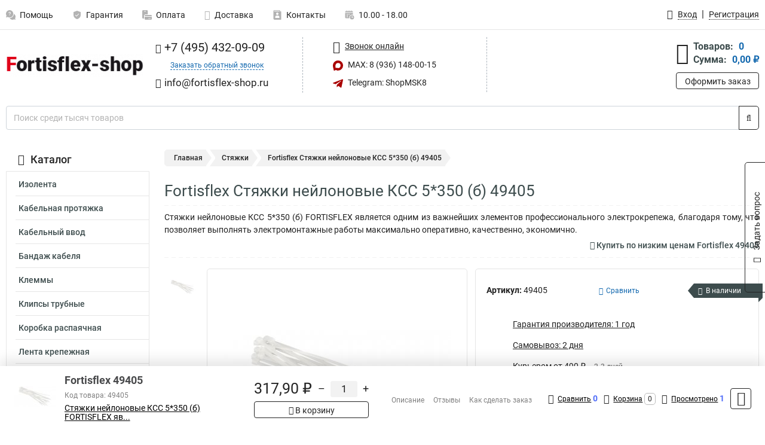

--- FILE ---
content_type: text/html; charset=UTF-8
request_url: https://www.fortisflex-shop.ru/product/fortisflex_49405/639
body_size: 24556
content:
<!DOCTYPE html><html
class="no-js" lang="ru-RU"><head><meta
charset="UTF-8"><title>Fortisflex Стяжки нейлоновые КСС 5*350 (б) 49405</title><link
rel="apple-touch-icon" sizes="180x180" href="/thumbs/resize/180x180/uploads/settings/47381159663b4317d26d0b.png"><link
rel="icon" type="image/png" sizes="32x32" href="/thumbs/resize/32x32/uploads/settings/47381159663b4317d26d0b.png"><link
rel="icon" type="image/png" sizes="16x16" href="/thumbs/resize/16x16/uploads/settings/47381159663b4317d26d0b.png"><link
rel="shortcut icon" href="/favicon.ico?v=2065118238"><link
rel="manifest" href="/manifest.json?v=2065118238"><meta
name="msapplication-config" content="/browserconfig.xml?v=2065118238"><meta
name="theme-color" content="#ffffff"><meta
name="description" content="Стяжки нейлоновые КСС 5*350 (б) FORTISFLEX&amp;nbsp;является одним из важнейших элементов профессионального электрокрепежа, благодаря тому, что позволяет выполнять электромонтажные работы максимально оперативно, качественно, экономично."><meta
name="viewport" content="width=device-width, initial-scale=1.0"><meta
http-equiv="X-UA-Compatible" content="IE=edge"><meta
name="yandex-verification" content="ca266a9a4b5cea49" /><meta
name="google-site-verification" content="SRIo-0YkKHNNnoPg3GhMVKLO7rag-6gs1h8XR6RsDgQ" />
 <script async src="https://www.googletagmanager.com/gtag/js?id=G-QBWGPED84L">let counter17684689516968b1d760af8 = function() {window.removeEventListener('mousemove', counter17684689516968b1d760af8);};window.addEventListener('mousemove', counter17684689516968b1d760af8);</script> <script>let counter17684689516968b1d760af8 = function() {window.removeEventListener('mousemove', counter17684689516968b1d760af8);
  window.dataLayer = window.dataLayer || [];
  function gtag(){dataLayer.push(arguments);}
  gtag('js', new Date());

  gtag('config', 'G-QBWGPED84L');
};window.addEventListener('mousemove', counter17684689516968b1d760af8);</script> <meta
name="csrf-param" content="_csrf-frontend"><meta
name="csrf-token" content="B1l5JPfTKkRT0s7WeQqvYsSPDCN6QAnwG4GPOnqs8AxgNggXtaVzPGehveQtf-oUq7t_eTx5TKl6-Nl-TM2Uaw=="><link
href="https://www.fortisflex-shop.ru/product/fortisflex_49405/639" rel="canonical"><link
href="/css/variables.css?v=1757935925" rel="stylesheet"><link
href="/resources/3e9b702c115e2ba09489c0dacc36014b.css" rel="stylesheet"><link
href="/resources/6f36026689ce9c18288726d5ea998dbb.css" rel="stylesheet"><style>@media screen and (min-width: 769px) { .mobile { display: none !important; } }</style> <script>var productId = 639;
var categoryId = 1;
var minOrderSum = 0;
var productPrice = 317.9;
var productMinOrder = 1;
var pickupMapUid = "queZfowEX_aUywLfHg6oxeGC_dW0tHEj";
var pickupPointsLocations = [["55.70867300","37.47427300"]];
var isGuest = true;
var inputmask_8b2a4bfb = {"mask":"+7 (999) 999-99-99"};
var juliardi = [];
    function showErrorMinOrderSum() {
        $('#min-order-sum-dialog').modal('show');
    }
var s2options_6cc131ae = {"themeCss":".select2-container--bootstrap","sizeCss":"","doReset":true,"doToggle":false,"doOrder":false};
window.select2_7f1264da = {"theme":"bootstrap","width":"100%","placeholder":"Выберите пункт самовывоза","language":"ru-RU"};

    let yandexMapLoaded = false;
    function loadYandexMap() {
        if (!yandexMapLoaded) {
            yandexMapLoaded = true;
            let script = document.createElement('script');
            script.onload = function () {
                ymaps.ready(function () {
                    
                    let uid = 'queZfowEX_aUywLfHg6oxeGC_dW0tHEj';
                    yandexMap[uid] = [];
                    yandexMap[uid]['placemarks'] = [{"id":5,"city":"Москва","name":"ПВЗ-1","route":"На станции метро Славянский бульвар, последний вагон из центра, при выходе из вестибюля повернуть на право, далее до остановки Славянский Бульвар в сторону станции Матвеевская , авт 329 остановка Веерная ул., 641 остановка Нежинская ул.","address":"ул. веерная, дом 7 к.2, подъезд 2, офис 1 - правая дверь (Табличка офис1)","metro":"метро минская","latitude":"55.70867300","longitude":"37.47427300","working_mode":"Понедельник-пятница с 10:00 до 18:00"}];
                    yandexMap[uid]['selectButtonClass'] = 'btn-select-point';
                    yandexMap[uid]['selectPointInPopup'] = false;
                    yandexMap[uid]['map'] = new ymaps.Map('yandexMapqueZfowEX_aUywLfHg6oxeGC_dW0tHEj', {
                        zoom: 4,
                        center: [55.742154, 37.718250],
                        controls: []
                    });
                    
                    // Добавляем метки на карту
                    for (let point of yandexMap[uid]['placemarks']) {
                        addPlaceMarkToYandexMap(uid, point);
                    }
                    
                    // Привязываем обработчики нажатия на кнопки под картой
                    $('.' + yandexMap[uid]['selectButtonClass']).on('click', function() {
                        let pointId = $(this).data('id');
                        setCenterMapByPointId(uid, pointId);
                    });
                    
                    if (typeof onMapLoaded !== 'undefined') {
                        onMapLoaded(uid);
                    }
                });
            };
            script.src = 'https://api-maps.yandex.ru/2.1/?lang=ru_ru&apikey=';
            document.head.appendChild(script);
        }
    }
var daDataToken = "ef2b71af0b4325941ef6af7f9631a366a4c16640";
var comparisonProductsIds = [];
var mapMarkUrl = "\/thumbs\/color\/A90000\/img\/delivery\/mark.svg";</script></head><body
itemtype="https://schema.org/WebPage" itemscope><div
id="loader-overlay" class="loader-overlay"><div
class="loader"></div></div><header
class="page-header"><div
class="wrapper" id="accordion-menu"><nav
class="mobile navbar m-navbar navbar-light"><div
class="m-navbar__item">
<button
class="m-navbar-toggler-menu" type="button" data-toggle="collapse"
data-target="#navbarToggleMenu" aria-controls="navbarToggleMenu"
aria-expanded="false" aria-label="Каталог">
<span
class="navbar-toggler-icon m-navbar-toggler-menu-icon"></span>
</button></div><div
class="m-navbar__item m-navbar__logo">
<a
href="/" class="logo m-logo" aria-label="Перейти на главную страницу сайта">
<img
class="m-logo__image" title="Логотип" alt=""
src="/thumbs/resize/170x20/uploads/settings/80553888363b4317d268f8.png"/>
</a></div><div
class="m-navbar__item m-navbar__menu"><ul
class="mobile m-nav"><li
class="m-nav__item">
<a
class="m-nav__link" href="#navbarToggleContacts" data-toggle="collapse"
aria-expanded="false" aria-label="Контакты" role="button"
aria-controls="navbarToggleContacts">
<img
class="m-nav__link-icon2" title="Контакты" alt=""
src="/thumbs/color/A90000/uploads/pages/icons/1884571839647b0bc95f444.svg"/>Контакты                                    </a></li><li
class="m-nav__item">
<a
class="m-nav__link" href="/login"
data-toggle="modal" data-target="#login-dialog">
<i
class="fa fa-user m-nav__link-icon"></i>Войти
</a></li><li
class="m-nav__item">
<a
class="m-nav__link" href="/cart" aria-label="Перейти в корзину">
<i
class="fa fa-shopping-basket m-nav__link-icon"></i>Корзина
</a></li></ul></div></nav><div
class="mobile collapse m-collapse" id="navbarToggleMenu" data-parent="#accordion-menu"><div
class="m-collapse__menu"><div
class="site-info m-site-info"><div
class="mobile site-info-block"><div
class="site-info-images"><div
class="site-info-brand">
<img
alt="" src="/thumbs/resize/160x100/uploads/settings/131231166863b92ea43d05e.png"/></div><hr/><div
class="site-info-cert">
<img
alt="" src="/thumbs/resize/78x110/uploads/settings/100285124368c7f935172e0.png"/></div></div><p
class="site-info-description">
Специализированный сайт по продукции <strong>Fortisflex</strong></p></div></div>
<button
type="button" class="btn btn-primary m-menu-collapse__btn-show-catalog"
data-toggle="collapse" aria-expanded="false" aria-label="Каталог товаров"
data-target="#navbarToggleCatalog" aria-controls="navbarToggleCatalog">
<img
src="" alt="" class="lazyload m-menu-collapse__btn-show-catalog-image"
data-src="/thumbs/color/FFFFFF/img/catalog.png"/>Каталог товаров
</button><ul
class="mobile m-nav m-nav_vertical"><li
class="m-nav__item m-nav__item_vertical">
<a
class="m-nav__link m-nav__link_vertical" href="/cart"
aria-label="Перейти в корзину">
<span
class="m-nav__link-icon-container">
<i
class="fa fa-shopping-basket m-nav__link-icon m-nav__link-icon_vertical"></i>
</span>
<span
class="m-nav__link-text_vertical">Корзина</span>
</a></li><li
class="m-nav__item m-nav__item_vertical">
<a
class="m-nav__link m-nav__link_vertical" href="/help">
<span
class="m-nav__link-icon-container">
<img
class="m-nav__link-icon2 m-nav__link-icon_vertical" title="Помощь" alt=""
src="/thumbs/color/A90000/uploads/pages/icons/1996334187647b0b5ccce04.svg"/>
</span>
<span
class="m-nav__link-text_vertical">Помощь</span>
</a></li><li
class="m-nav__item m-nav__item_vertical">
<a
class="m-nav__link m-nav__link_vertical" href="/warranty">
<span
class="m-nav__link-icon-container">
<img
class="m-nav__link-icon2 m-nav__link-icon_vertical" title="Гарантия" alt=""
src="/thumbs/color/A90000/uploads/pages/icons/1758731933647b0b820c703.svg"/>
</span>
<span
class="m-nav__link-text_vertical">Гарантия</span>
</a></li><li
class="m-nav__item m-nav__item_vertical">
<a
class="m-nav__link m-nav__link_vertical" href="/payment">
<span
class="m-nav__link-icon-container">
<img
class="m-nav__link-icon2 m-nav__link-icon_vertical" title="Оплата" alt=""
src="/thumbs/color/A90000/uploads/pages/icons/1180068136647b0b8de3de5.svg"/>
</span>
<span
class="m-nav__link-text_vertical">Оплата</span>
</a></li><li
class="m-nav__item m-nav__item_vertical">
<a
class="m-nav__link m-nav__link_vertical" href="/delivery">
<span
class="m-nav__link-icon-container">
<i
class="fa fa-truck m-nav__link-icon m-nav__link-icon_vertical"></i>
</span>
<span
class="m-nav__link-text_vertical">Доставка</span>
</a></li><li
class="m-nav__item m-nav__item_vertical">
<a
class="m-nav__link m-nav__link_vertical" href="/contacts">
<span
class="m-nav__link-icon-container">
<img
class="m-nav__link-icon2 m-nav__link-icon_vertical" title="Контакты" alt=""
src="/thumbs/color/A90000/uploads/pages/icons/1884571839647b0bc95f444.svg"/>
</span>
<span
class="m-nav__link-text_vertical">Контакты</span>
</a></li><li
class="m-nav__item m-nav__item_vertical">
<a
class="m-nav__link m-nav__link_vertical" href="/products/viewed"
aria-label="Перейти в просмотренные товары">
<span
class="m-nav__link-icon-container">
<i
class="fa fa-eye m-nav__link-icon m-nav__link-icon_vertical"></i>
</span>
<span
class="m-nav__link-text_vertical">Просмотрено</span>
</a></li><li
class="m-nav__item m-nav__item_vertical">
<a
class="m-nav__link m-nav__link_vertical" href="/login"
data-toggle="modal" data-target="#login-dialog">
<span
class="m-nav__link-icon-container">
<i
class="fa fa-user m-nav__link-icon m-nav__link-icon_vertical"></i>
</span>
<span
class="m-nav__link-text_vertical">Войти</span>
</a></li></ul></div><div
class="m-collapse__backdrop" data-toggle="collapse" aria-expanded="false"
data-target="#navbarToggleMenu" aria-controls="navbarToggleMenu"></div></div><div
class="mobile collapse m-collapse" id="navbarToggleContacts" data-parent="#accordion-menu"><div
class="collapse-control-wrapper"><div
class="collapse-control">
<button
class="collapse-control__button" type="button"
data-toggle="collapse" aria-label="Закрыть контакты" aria-expanded="false"
data-target="#navbarToggleContacts" aria-controls="navbarToggleContacts">
<img
src="" alt="" class="lazyload collapse-control__button-image"
data-src="/thumbs/color/EAE1E6/img/arrow_left.png"/>
<span
class="collapse-control__title">Контакты</span>
</button>
<button
class="collapse-control__button collapse-control__button-close" type="button"
data-toggle="collapse" aria-label="Закрыть контакты" aria-expanded="false"
data-target="#navbarToggleContacts" aria-controls="navbarToggleContacts">
<img
src="" alt="" class="lazyload collapse-control__button-close-image"
data-src="/thumbs/color/EAE1E6/img/cross.png"/>
</button></div></div><div
class="m-collapse__contacts"><div
class="site-info m-site-info m-0"><div
class="mobile site-info-block"><div
class="site-info-images"><div
class="site-info-brand">
<img
alt="" src="/thumbs/resize/160x100/uploads/settings/131231166863b92ea43d05e.png"/></div><hr/><div
class="site-info-cert">
<img
alt="" src="/thumbs/resize/78x110/uploads/settings/100285124368c7f935172e0.png"/></div></div><p
class="site-info-description">
Специализированный сайт по продукции <strong>Fortisflex</strong></p></div><ul
class="mobile contacts-block"><li
class="nav-item">
<a
class="nav-link" href="tel:+74954320909">
<i
class="fa fa-phone"></i> +7 (495) 432-09-09            </a></li><li
class="nav-item nav-item-callback-link">
<a
class="callback-link" data-toggle="modal" data-target="#callback-dialog">Заказать обратный звонок</a></li><li
class="nav-item">
<a
class="nav-link" href="mailto:info@fortisflex-shop.ru">
<i
class="fa fa-envelope"></i> info@fortisflex-shop.ru        </a></li><li
class="nav-item">
<a
class="nav-link" href="#">
<img
src="/thumbs/color/A90000/img/max.svg"
alt="" width="17" height="17"/>
MAX: 8 (936) 148-00-15            </a></li><li
class="nav-item">
<a
class="nav-link" href="https://t.me/ShopMSK8" target="_blank">
<img
src="/thumbs/color/A90000/img/telegram.svg"
alt="" width="17" height="17"/>
Telegram: ShopMSK8        </a></li></ul></div></div><div
class="m-collapse__backdrop" data-toggle="collapse" aria-expanded="false"
data-target="#navbarToggleContacts" aria-controls="navbarToggleContacts"></div></div><div
class="mobile collapse m-collapse" id="navbarToggleCatalog" data-parent="#accordion-menu"><div
class="collapse-control-wrapper pb-0"><div
class="collapse-control">
<button
class="collapse-control__button" type="button"
data-toggle="collapse" aria-label="Закрыть каталог" aria-expanded="false"
data-target="#navbarToggleCatalog" aria-controls="navbarToggleCatalog">
<img
src="" alt="" class="lazyload collapse-control__button-image"
data-src="/thumbs/color/EAE1E6/img/arrow_left.png"/>
<span
class="collapse-control__title">Каталог товаров</span>
</button>
<button
class="collapse-control__button collapse-control__button-close" type="button"
data-toggle="collapse" aria-label="Закрыть каталог" aria-expanded="false"
data-target="#navbarToggleCatalog" aria-controls="navbarToggleCatalog">
<img
src="" alt="" class="lazyload collapse-control__button-close-image"
data-src="/thumbs/color/EAE1E6/img/cross.png"/>
</button></div></div><div
class="search-line"><form
class="search_form" role="search" method="get" action="/search"><div
class="input-group">
<input
class="form-control search-line__input" type="search" name="q"
value=""
autocomplete="off"
placeholder="Поиск среди тысяч товаров"/><div
class="input-group-append">
<button
class="btn btn-primary search-btn" type="submit" aria-label="Найти на сайте">
<i
class="fa fa-search"></i>
</button></div><div
class="search-line__dropdown-content"></div></div></form></div><div
class="m-collapse__catalog"><ul
class="mobile m-category-menu"><li
class="m-category-menu__item">
<a
class="m-category-menu__link" href="/category/izolenta/41">Изолента</a></li><li
class="m-category-menu__item">
<a
class="m-category-menu__link" href="/category/protyagka/14">Кабельная протяжка</a></li><li
class="m-category-menu__item">
<a
class="m-category-menu__link" href="/category/vvodi/30">Кабельный ввод</a></li><li
class="m-category-menu__item">
<a
class="m-category-menu__link" href="/category/bandagi/20">Бандаж кабеля</a></li><li
class="m-category-menu__item">
<a
class="m-category-menu__link" href="/category/klemmi/31">Клеммы</a></li><li
class="m-category-menu__item">
<a
class="m-category-menu__link" href="/category/klipsa/12">Клипсы трубные</a></li><li
class="m-category-menu__item">
<a
class="m-category-menu__link" href="/category/korobka_raspayachnaya/32">Коробка распаячная</a></li><li
class="m-category-menu__item">
<a
class="m-category-menu__link" href="/category/lenta-krepegnaia/22">Лента крепежная</a></li><li
class="m-category-menu__item">
<a
class="m-category-menu__link" href="/category/markirovka/16">Маркировка</a></li><li
class="m-category-menu__item">
<a
class="m-category-menu__link" href="/category/metallorukav/34">Металлорукав</a></li><li
class="m-category-menu__item">
<a
class="m-category-menu__link" href="/category/nakonechniki/35">Наконечники</a></li><li
class="m-category-menu__item">
<a
class="m-category-menu__link" href="/category/ploshchadki/23">Площадки кабельные</a></li><li
class="m-category-menu__item">
<a
class="m-category-menu__link" href="/category/skobi/13">Скобы</a></li><li
class="m-category-menu__item">
<a
class="m-category-menu__link" href="/category/styagki/1">Стяжки</a></li><li
class="m-category-menu__item">
<a
class="m-category-menu__link" href="/category/fitingi/39">Фитинги</a></li><li
class="m-category-menu__item">
<a
class="m-category-menu__link" href="/category/homuti/24">Хомуты</a></li><li
class="m-category-menu__item">
<a
class="m-category-menu__link" href="/category/vtulki_trubnie/44">Втулки трубные</a></li><li
class="m-category-menu__item">
<a
class="m-category-menu__link" href="/category/chulki_montagnie/45">Чулки монтажные</a></li><li
class="m-category-menu__item">
<a
class="m-category-menu__link" href="/category/vertlyugi_montagnie_/46">Вертлюги монтажные </a></li><li
class="m-category-menu__item">
<a
class="m-category-menu__link" href="/category/mufti/48">Муфты</a></li><li
class="m-category-menu__item">
<a
class="m-category-menu__link" href="/category/signalnaya_lenta/49">Сигнальная лента</a></li><li
class="m-category-menu__item">
<a
class="m-category-menu__link" href="/category/provod-zazemlenia/51">Провод заземления</a></li><li
class="m-category-menu__item">
<a
class="m-category-menu__link" href="/category/kabelnye-vvody/237">Кабель ввода</a></li><li
class="m-category-menu__item">
<a
class="m-category-menu__link" href="/category/gajki/240">Гайки</a></li><li
class="m-category-menu__item">
<a
class="m-category-menu__link" href="/category/nozi/241">Ножи</a></li><li
class="m-category-menu__item">
<a
class="m-category-menu__link" href="/category/ventilacia/242">Вентиляция</a></li><li
class="m-category-menu__item">
<a
class="m-category-menu__link" href="/category/konnektor-kabelnyj/246">Коннекторы</a></li><li
class="m-category-menu__item">
<a
class="m-category-menu__link" href="/category/gofrorukav/247">Гофрорукав</a></li><li
class="m-category-menu__item">
<a
class="m-category-menu__link" href="/category/opletka-kabelnaa/248">Оплетка кабельная</a></li><li
class="m-category-menu__item">
<a
class="m-category-menu__link" href="/category/masiny-dla-zacistki-i-opressovki-glw/249">Машины для зачистки</a></li><li
class="m-category-menu__item">
<a
class="m-category-menu__link" href="/category/siz/250">СИЗ</a></li></ul></div><div
class="m-collapse__backdrop" data-toggle="collapse" aria-expanded="false"
data-target="#navbarToggleCatalog" aria-controls="navbarToggleCatalog"></div></div><nav
class="desktop page-menu"><ul
class="nav"><li
class="nav-item">
<a
class="nav-link" href="/help">
<img
class="nav-item__icon" title="Помощь" alt=""
src="/thumbs/color/B3B3B3/uploads/pages/icons/1996334187647b0b5ccce04.svg"/>
<img
class="nav-item__icon-hover" title="Помощь" alt=""
src="/thumbs/color/A90000/uploads/pages/icons/1996334187647b0b5ccce04.svg"/>
Помощь                    </a></li><li
class="nav-item">
<a
class="nav-link" href="/warranty">
<img
class="nav-item__icon" title="Гарантия" alt=""
src="/thumbs/color/B3B3B3/uploads/pages/icons/1758731933647b0b820c703.svg"/>
<img
class="nav-item__icon-hover" title="Гарантия" alt=""
src="/thumbs/color/A90000/uploads/pages/icons/1758731933647b0b820c703.svg"/>
Гарантия                    </a></li><li
class="nav-item">
<a
class="nav-link" href="/payment">
<img
class="nav-item__icon" title="Оплата" alt=""
src="/thumbs/color/B3B3B3/uploads/pages/icons/1180068136647b0b8de3de5.svg"/>
<img
class="nav-item__icon-hover" title="Оплата" alt=""
src="/thumbs/color/A90000/uploads/pages/icons/1180068136647b0b8de3de5.svg"/>
Оплата                    </a></li><li
class="nav-item">
<a
class="nav-link" href="/delivery">
<i
class="fa fa-truck"></i>
Доставка                    </a></li><li
class="nav-item">
<a
class="nav-link" href="/contacts">
<img
class="nav-item__icon" title="Контакты" alt=""
src="/thumbs/color/B3B3B3/uploads/pages/icons/1884571839647b0bc95f444.svg"/>
<img
class="nav-item__icon-hover" title="Контакты" alt=""
src="/thumbs/color/A90000/uploads/pages/icons/1884571839647b0bc95f444.svg"/>
Контакты                    </a></li><li
class="nav-item">
<a
class="nav-link">
<img
src="/thumbs/color/B3B3B3/img/time.svg"
class="nav-item__icon" title="Часы работы"
alt=""/>
<img
src="/thumbs/color/A90000/img/time.svg"
class="nav-item__icon-hover" title="Часы работы"
alt=""/>
10.00 - 18.00            </a></li></ul></nav><ul
class="desktop user-menu"><li
class="nav-item">
<a
class="nav-link" href="/login" data-toggle="modal" data-target="#login-dialog">
<i
class="fa fa-user"></i> <span>Вход</span>
</a></li><li
class="nav-item">
<a
class="nav-link" href="/signup"><span>Регистрация</span></a></li></ul><dialog
id="login-dialog" class="modal-custom">
<button
class="dialog-close-btn" data-dismiss="modal" type="button">
<img
src="/img/cross.svg" alt=""/>
</button><div
class="dialog-title">Вход</div><div
class="dialog-sub-title">Если у Вас есть зарегистрированный аккаунт,<br> пожалуйста авторизуйтесь</div><form
id="w2" action="/login" method="post">
<input
type="hidden" name="_csrf-frontend" value="B1l5JPfTKkRT0s7WeQqvYsSPDCN6QAnwG4GPOnqs8AxgNggXtaVzPGehveQtf-oUq7t_eTx5TKl6-Nl-TM2Uaw=="><div
class="form-group"><div
class="form-group field-loginformmodal-email required">
<label
class="required-label" for="loginformmodal-email">Электронная почта</label>
<input
type="text" id="loginformmodal-email" class="form-control" name="LoginFormModal[email]" aria-required="true"><div
class="help-block"></div></div></div><div
class="form-group"><div
class="form-group field-loginformmodal-password required">
<label
class="required-label" for="loginformmodal-password">Пароль</label>
<input
type="password" id="loginformmodal-password" class="form-control" name="LoginFormModal[password]" aria-required="true"><div
class="help-block"></div></div></div><div
class="form-group">
<button
type="submit" class="btn btn-primary btn-block">Войти</button></div><div
class="form-group">
<a
class="btn btn-default btn-block" data-dismiss="modal" data-toggle="modal"
data-target="#password-recovery-dialog">Забыли пароль?</a></div></form></dialog><dialog
id="password-recovery-dialog" class="modal-custom">
<button
class="dialog-close-btn" data-dismiss="modal" type="button">
<img
src="/img/cross.svg" alt=""/>
</button><div
class="dialog-title">Восстановление пароля</div><div
class="dialog-sub-title">Ссылка на страницу изменения пароля будет отправлена на адрес Вашей электронной
почты.</div><form
id="w3" class="required-asterisk" action="/request-password-reset" method="post">
<input
type="hidden" name="_csrf-frontend" value="B1l5JPfTKkRT0s7WeQqvYsSPDCN6QAnwG4GPOnqs8AxgNggXtaVzPGehveQtf-oUq7t_eTx5TKl6-Nl-TM2Uaw=="><div
class="form-group"><div
class="form-group field-passwordresetrequestform-email required">
<label
class="control-label" for="passwordresetrequestform-email">Электронная почта</label>
<input
type="text" id="passwordresetrequestform-email" class="form-control" name="PasswordResetRequestForm[email]" aria-required="true"><div
class="help-block"></div></div></div><div
class="form-group">
<button
type="submit" class="btn btn-primary btn-block">Отправить</button></div><div
class="form-group">
<a
class="btn btn-default btn-block"
data-toggle="modal"
data-target="#login-dialog"
data-dismiss="modal">Вернуться на форму авторизации</a></div></form></dialog></div><hr/><div
class="desktop shop-info">
<a
href="/" class="logo" aria-label="Перейти на главную страницу сайта">
<img
class="lazyload" title="Логотип" alt="" src=""
data-src="/thumbs/resize/230x60/uploads/settings/80553888363b4317d268f8.png"/>
</a><ul
class="contacts-block"><li
class="nav-item">
<a
class="nav-link" href="tel:+74954320909">
<i
class="fa fa-phone"></i> +7 (495) 432-09-09                    </a></li><li
class="nav-item">
<a
class="callback-link" data-toggle="modal" data-target="#callback-dialog">Заказать обратный звонок</a></li><li
class="nav-item">
<a
class="nav-link nav-link__email" href="mailto:info@fortisflex-shop.ru">
<i
class="fa fa-envelope"></i> <span>info@fortisflex-shop.ru</span>
</a></li></ul><ul
class="online-block"><li
class="nav-item">
<a
class="nav-link skype-link" href="skype:help-shop">
<i
class="fa fa-skype"></i> <span>Звонок онлайн</span>
</a></li><li
class="nav-item">
<a
class="nav-link" href="#">
<img
src="/thumbs/color/A90000/img/max.svg"
alt="" width="17" height="17"/>
MAX: 8 (936) 148-00-15                    </a></li><li
class="nav-item">
<a
class="nav-link" href="https://t.me/ShopMSK8" target="_blank">
<img
src="/thumbs/color/A90000/img/telegram.svg"
alt="" width="17" height="17"/>
Telegram: ShopMSK8                </a></li></ul><div
class="cart-widget"><div
class="cart-widget-header">
<a
class="cart-icon-link" href="/cart" aria-label="Перейти в корзину">
<i
class="fa fa-shopping-basket"></i>
</a><div
class="cart-widget-column"><div
class="cart-widget-row">
<span
class="cart-widget-title">Товаров:</span>
<span
class="cart-widget-value">0</span></div><div
class="cart-widget-row">
<span
class="cart-widget-title">Сумма:</span>
<span
class="cart-widget-value"
id="cart-total-sum">0,00 ₽</span></div></div></div>
<a
href="/cart" class="btn btn-primary cart-btn">Оформить заказ</a></div></div><div
class="search-line"><form
class="search_form" role="search" method="get" action="/search"><div
class="input-group">
<input
class="form-control search-line__input" type="search" name="q"
value="" autocomplete="off"
placeholder="Поиск среди тысяч товаров"/><div
class="input-group-append">
<button
class="btn btn-primary search-btn" type="submit" aria-label="Найти на сайте">
<i
class="fa fa-search"></i>
</button></div><div
class="search-line__dropdown-content"></div></div></form></div></header><div
class="container"><div
class="row"><aside
class="desktop sidebar"><style>.category-popup-sub-menu {
        position: absolute;
        right: -1029px;
        width: 1029px;
        z-index: 999;
        display: none;
        background-color: whitesmoke;
        border: 2px solid rgb(235, 235, 232);
    }

    .category-popup-sub-menu_main {
        top: -7px;
    }

    .category-popup-sub-menu_sub {
        margin-top: -24px;
    }

    .category-popup-sub-menu a {
        color: #3d4c4d;
        font-weight: 700;
        font-size: 14px;
    }

    .category-popup-sub-menu__inner {
        flex-wrap: wrap;
        display: flex;
        padding: 10px 10px;
    }

    .subcategory-li:hover > .category-popup-sub-menu,
    .category-item__inner:hover > .category-popup-sub-menu {
        display: block;
    }

    .category-popup-sub-menu__link-wrapper {
        margin-bottom: 5px;
        margin-right: 10px;
        margin-left: 10px;
        border-bottom: 1px solid rgb(235, 235, 232);
    }

    .category-popup-sub-menu__item {
        width: 20%;
    }

    .category-menu .category-menu-nav .subcategory .subcategory-link {
        padding: 3px 5px;
        width: 100%;
        display: block;
    }</style><div
class="category-menu"><div
class="category-menu-title"><i
class="fa fa-bars"></i>Каталог</div><ul
class="category-menu-nav"><div
class="category-item" style="position: relative"><div
class="category-item__inner"><a
class="category-link "
href="/category/izolenta/41">Изолента</a></div></div><div
class="category-item" style="position: relative"><div
class="category-item__inner"><a
class="category-link "
href="/category/protyagka/14">Кабельная протяжка</a></div></div><div
class="category-item" style="position: relative"><div
class="category-item__inner"><a
class="category-link "
href="/category/vvodi/30">Кабельный ввод</a></div></div><div
class="category-item" style="position: relative"><div
class="category-item__inner"><a
class="category-link "
href="/category/bandagi/20">Бандаж кабеля</a></div></div><div
class="category-item" style="position: relative"><div
class="category-item__inner"><a
class="category-link "
href="/category/klemmi/31">Клеммы</a></div></div><div
class="category-item" style="position: relative"><div
class="category-item__inner"><a
class="category-link "
href="/category/klipsa/12">Клипсы трубные</a></div></div><div
class="category-item" style="position: relative"><div
class="category-item__inner"><a
class="category-link "
href="/category/korobka_raspayachnaya/32">Коробка распаячная</a></div></div><div
class="category-item" style="position: relative"><div
class="category-item__inner"><a
class="category-link "
href="/category/lenta-krepegnaia/22">Лента крепежная</a></div></div><div
class="category-item" style="position: relative"><div
class="category-item__inner"><a
class="category-link "
href="/category/markirovka/16">Маркировка</a><div
class="category-popup-sub-menu category-popup-sub-menu_main"><div
class="category-popup-sub-menu__inner"><div
class="category-popup-sub-menu__item"><div
class="category-popup-sub-menu__link-wrapper">
<a
class="subcategory-link"
href="/category/birki/17">Бирки</a></div><div
class="category-popup-sub-menu__link-wrapper">
<a
class="subcategory-link"
href="/category/markeri/18">Маркеры</a></div><div
class="category-popup-sub-menu__link-wrapper">
<a
class="subcategory-link"
href="/category/plombi/19">Пломбы</a></div><div
class="category-popup-sub-menu__link-wrapper">
<a
class="subcategory-link"
href="/category/printer_dlya_birok/47">Принтер для бирок</a></div></div></div></div></div></div><div
class="category-item" style="position: relative"><div
class="category-item__inner"><a
class="category-link "
href="/category/metallorukav/34">Металлорукав</a></div></div><div
class="category-item" style="position: relative"><div
class="category-item__inner"><a
class="category-link "
href="/category/nakonechniki/35">Наконечники</a></div></div><div
class="category-item" style="position: relative"><div
class="category-item__inner"><a
class="category-link "
href="/category/ploshchadki/23">Площадки кабельные</a></div></div><div
class="category-item" style="position: relative"><div
class="category-item__inner"><a
class="category-link "
href="/category/skobi/13">Скобы</a></div></div><div
class="category-item" style="position: relative"><div
class="category-item__inner"><a
class="category-link "
href="/category/styagki/1">Стяжки</a></div></div><div
class="category-item" style="position: relative"><div
class="category-item__inner"><a
class="category-link "
href="/category/fitingi/39">Фитинги</a></div></div><div
class="category-item" style="position: relative"><div
class="category-item__inner"><a
class="category-link "
href="/category/homuti/24">Хомуты</a></div></div><div
class="category-item" style="position: relative"><div
class="category-item__inner"><a
class="category-link "
href="/category/vtulki_trubnie/44">Втулки трубные</a></div></div><div
class="category-item" style="position: relative"><div
class="category-item__inner"><a
class="category-link "
href="/category/chulki_montagnie/45">Чулки монтажные</a></div></div><div
class="category-item" style="position: relative"><div
class="category-item__inner"><a
class="category-link "
href="/category/vertlyugi_montagnie_/46">Вертлюги монтажные </a></div></div><div
class="category-item" style="position: relative"><div
class="category-item__inner"><a
class="category-link "
href="/category/mufti/48">Муфты</a></div></div><div
class="category-item" style="position: relative"><div
class="category-item__inner"><a
class="category-link "
href="/category/signalnaya_lenta/49">Сигнальная лента</a></div></div><div
class="category-item" style="position: relative"><div
class="category-item__inner"><a
class="category-link "
href="/category/provod-zazemlenia/51">Провод заземления</a></div></div><div
class="category-item" style="position: relative"><div
class="category-item__inner"><a
class="category-link "
href="/category/kabelnye-vvody/237">Кабель ввода</a></div></div><div
class="category-item" style="position: relative"><div
class="category-item__inner"><a
class="category-link "
href="/category/gajki/240">Гайки</a></div></div><div
class="category-item" style="position: relative"><div
class="category-item__inner"><a
class="category-link "
href="/category/nozi/241">Ножи</a></div></div><div
class="category-item" style="position: relative"><div
class="category-item__inner"><a
class="category-link "
href="/category/ventilacia/242">Вентиляция</a><div
class="category-popup-sub-menu category-popup-sub-menu_main"><div
class="category-popup-sub-menu__inner"><div
class="category-popup-sub-menu__item"><div
class="category-popup-sub-menu__link-wrapper">
<a
class="subcategory-link"
href="/category/salnnik/243">Сальники</a></div><div
class="category-popup-sub-menu__link-wrapper">
<a
class="subcategory-link"
href="/category/klapan/244">Клапаны</a></div><div
class="category-popup-sub-menu__link-wrapper">
<a
class="subcategory-link"
href="/category/zagluski/245">Заглушки</a></div></div></div></div></div></div><div
class="category-item" style="position: relative"><div
class="category-item__inner"><a
class="category-link "
href="/category/konnektor-kabelnyj/246">Коннекторы</a></div></div><div
class="category-item" style="position: relative"><div
class="category-item__inner"><a
class="category-link "
href="/category/gofrorukav/247">Гофрорукав</a></div></div><div
class="category-item" style="position: relative"><div
class="category-item__inner"><a
class="category-link "
href="/category/opletka-kabelnaa/248">Оплетка кабельная</a></div></div><div
class="category-item" style="position: relative"><div
class="category-item__inner"><a
class="category-link "
href="/category/masiny-dla-zacistki-i-opressovki-glw/249">Машины для зачистки</a></div></div><div
class="category-item" style="position: relative"><div
class="category-item__inner"><a
class="category-link "
href="/category/siz/250">СИЗ</a></div></div></ul></div><div
class="sale-widget">
<span
class="sale-widget-title">Распродажа</span><div
class="sale-widget-item sale-slider owl-carousel">
<a
href="/product/fortisflex_61393/2" title="Fortisflex Муфта вводная для металлорукава ВМУ-20(3/4) 61393" target="_blank">
<img
src="" alt="Fortisflex Муфта вводная для металлорукава ВМУ-20(3/4) 61393" class="owl-lazy"
data-src="/thumbs/resize/180x125/uploads/products/2_1.jpg"/>
</a>
<a
href="/product/fortisflex_49392/627" title="Fortisflex Стяжки нейлоновые КСС 3*120 (б) 49392" target="_blank">
<img
src="" alt="Fortisflex Стяжки нейлоновые КСС 3*120 (б) 49392" class="owl-lazy"
data-src="/thumbs/resize/180x125/uploads/products/627_1.jpg"/>
</a>
<a
href="/product/fortisflex_69011/467" title="Fortisflex Хомут червячный из нержавеющей стали PL-12 (20-32) / W2 69011" target="_blank">
<img
src="" alt="Fortisflex Хомут червячный из нержавеющей стали PL-12 (20-32) / W2 69011" class="owl-lazy"
data-src="/thumbs/resize/180x125/uploads/products/467_1.jpg"/>
</a>
<a
href="/product/fortisflex_69015/471" title="Fortisflex Хомут червячный из нержавеющей стали PL-12 (50-70) / W2 69015" target="_blank">
<img
src="" alt="Fortisflex Хомут червячный из нержавеющей стали PL-12 (50-70) / W2 69015" class="owl-lazy"
data-src="/thumbs/resize/180x125/uploads/products/471_1.jpg"/>
</a>
<a
href="/product/fortisflex_73248/4666" title="Fortisflex Металлорукав в ПВХ изоляции МРПнг-LS 15 73248" target="_blank">
<img
src="" alt="Fortisflex Металлорукав в ПВХ изоляции МРПнг-LS 15 73248" class="owl-lazy"
data-src="/thumbs/resize/180x125/uploads/products/4666_1.jpg"/>
</a>
<a
href="/product/fortisflex_61383/27" title="Fortisflex Муфта вводная для металлорукава ВМ(90⁰)-38(1Ѕ’’) 61383" target="_blank">
<img
src="" alt="Fortisflex Муфта вводная для металлорукава ВМ(90⁰)-38(1Ѕ’’) 61383" class="owl-lazy"
data-src="/thumbs/resize/180x125/uploads/products/27_1.jpg"/>
</a>
<a
href="/product/fortisflex_49404/638" title="Fortisflex Стяжки нейлоновые КСС 5*300 (б) 49404" target="_blank">
<img
src="" alt="Fortisflex Стяжки нейлоновые КСС 5*300 (б) 49404" class="owl-lazy"
data-src="/thumbs/resize/180x125/uploads/products/638_1.jpg"/>
</a>
<a
href="/product/fortisflex_69012/468" title="Fortisflex Хомут червячный из нержавеющей стали PL-12 (25-40) / W2 69012" target="_blank">
<img
src="" alt="Fortisflex Хомут червячный из нержавеющей стали PL-12 (25-40) / W2 69012" class="owl-lazy"
data-src="/thumbs/resize/180x125/uploads/products/468_1.jpg"/>
</a>
<a
href="/product/fortisflex_71476/4405" title="Fortisflex Бирка маркировочная стальная МБС (316) 89*19 71476" target="_blank">
<img
src="" alt="Fortisflex Бирка маркировочная стальная МБС (316) 89*19 71476" class="owl-lazy"
data-src="/thumbs/resize/180x125/uploads/products/4405_1.jpg"/>
</a>
<a
href="/product/fortisflex_69016/472" title="Fortisflex Хомут червячный из нержавеющей стали PL-12 (60-80) / W2 69016" target="_blank">
<img
src="" alt="Fortisflex Хомут червячный из нержавеющей стали PL-12 (60-80) / W2 69016" class="owl-lazy"
data-src="/thumbs/resize/180x125/uploads/products/472_1.jpg"/>
</a></div>
<a
href="/sale" class="btn btn-primary sale-widget-btn" target="_blank">Подробнее</a></div><div
class="statuses-widget">
<span
class="statuses-widget-title">Наши статусы</span><div
class="statuses-widget-item">
<a
href="/uploads/settings/100285124368c7f935172e0.png" target="_blank" aria-label="Показать наш статус">
<img
src="" alt="" class="lazyload" data-src="/thumbs/resize/78x110/uploads/settings/100285124368c7f935172e0.png"/>
</a></div></div></aside><main
class="main"><div
class="row"><div
class="desktop breadcrumb"><a
class="breadcrumb-item" href="/">Главная</a><a
class="breadcrumb-item" href="/category/styagki/1">Стяжки</a><span
class="breadcrumb-item active" aria-current="page">Fortisflex Стяжки нейлоновые КСС 5*350 (б) 49405</span></div><div
class="mobile breadcrumb"><a
class="m-breadcrumb-back" href="javascript:history.back()"></a><div
class="m-breadcrumbs"><a
class="m-breadcrumb-item" href="/category/styagki/1">Стяжки</a><span
class="m-breadcrumb-item" aria-current="page">Fortisflex 49405</span></div></div><div
class="banners-group"><div
class="banners-group__inner"></div></div><div
class="content"> <script id="productItemTemplate" type="text/x-jsrender"><div class="product-accordion-menu">
        <div class="img_wrap">
            <a href="{{:url}}"><img src="{{:image}}" alt=""></a>
        </div>
        <div class="text_wrap">
            <div class="product-accordion-menu__header-text"><a href="{{:url}}">{{:name}}</a></div>
            <p>{{:description}}</p>
        </div>
        <div class="price">{{:price}}</div>
    </div></script> <script id="reviewItemTemplate" type="text/x-jsrender"><div class="products-reviews__body-item" itemprop="review" itemscope itemtype="https://schema.org/Review">
    <meta itemprop="datePublished" content="{{:created_at}}">
    <div itemprop="author" itemscope itemtype="https://schema.org/Person">
        <meta itemprop="name" content="{{:name}}">
    </div>
    <div class="products-reviews__body-item-main-header-brief">
        <div class="products-reviews__body-item-person-brief">{{:name}}</div>
        <div class="products-reviews__body-item-rating-brief">
            <div itemprop="reviewRating" itemscope itemtype="https://schema.org/Rating">
                <meta itemprop="ratingValue" content="{{:product_score}}">
            </div>
            {{:product_score_stars}}            <div class="like_wrap">
                <div class="like_item">
                    <div class="icon_wrap">
                        <img class="lazyload review-useful-button" data-review-id="{{:id}}" alt=""
                             data-src="/img/like.png" src="">
                    </div>
                    <span class="review-useful-text">{{:useful_score}}</span>
                </div>
                <div class="like_item">
                    <div class="icon_wrap">
                        <img class="lazyload review-useless-button" data-review-id="{{:id}}" alt=""
                             data-src="/img/dislike.png" src="">
                    </div>
                    <span class="review-useless-text">{{:useless_score}}</span>
                </div>
            </div>
        </div>
    </div>
    <div class="products-reviews__body-item-header">Достоинства</div>
    <p>{{:advantages}}</p>
    <div class="products-reviews__body-item-header">Недостатки</div>
    <p>{{:disadvantages}}</p>
    <div class="products-reviews__body-item-comment">
        <div class="products-reviews__body-item-header">Комментарий</div>
        <meta itemprop="reviewBody" content="{{:comment}}">
        <p>{{:comment_divided}}</p>
    </div>
</div></script> <div
itemscope itemtype="https://schema.org/Product" class="w-100"><meta
itemprop="image" content="https://www.fortisflex-shop.ru/uploads/products/639_1.jpg"/><div
itemprop="brand" itemtype="https://schema.org/Brand" itemscope><meta
itemprop="name" content="Fortisflex" /></div><div
class="product" id="product-page"><h1 class="desktop product-name"
itemprop="name">Fortisflex Стяжки нейлоновые КСС 5*350 (б) 49405</h1><div
class="mobile product-name m-product-name">Fortisflex 49405</div><div
class="desktop product-full-name" itemprop="description"><p>Стяжки нейлоновые КСС 5*350 (б) FORTISFLEX&nbsp;является одним из важнейших элементов профессионального электрокрепежа, благодаря тому, что позволяет выполнять электромонтажные работы максимально оперативно, качественно, экономично.</p>
<span
class="product-by-link">
<i
class="fa fa-comment"></i> Купить по низким ценам Fortisflex 49405            </span></div><div
class="product-info"><div
class="product-item"><div
class="desktop product-thumbs-container"><div
class="owl-thumbs_product" data-slider-id="1">
<button
class="owl-thumb-item_product active" aria-label="Показать фото">
<img
class="lazyload" alt="" src=""
data-src="/thumbs/resize/x50/uploads/products/639_1.jpg">
</button></div></div><div
class="product-slider-container"><div
class="product-slider owl-carousel" data-slider-id="1" id="productSlider"><div
class="product-view-slide" data-toggle="modal" data-target="#productDetailsDialog">
<img
class="lazyload" alt="Фотография товара 'Fortisflex Стяжки нейлоновые КСС 5*350 (б) 49405'" src=""
data-src="/thumbs/resize/380x425/uploads/products/639_1.jpg"></div></div></div></div><form
class="product-form" method="post" action="/cart/add">
<input
type="hidden" name="_csrf-frontend" value="B1l5JPfTKkRT0s7WeQqvYsSPDCN6QAnwG4GPOnqs8AxgNggXtaVzPGehveQtf-oUq7t_eTx5TKl6-Nl-TM2Uaw==">                <input
type="hidden" value="639" name="id"><div
class="product-form-header"><div
class="product-articul">Артикул: <span
itemprop="sku">49405</span></div>
<a
class="product-compare-link" data-id="639">
<i
class="fa fa-exchange"></i>Сравнить
</a><div
class="product-stock-status">
<span
class="product-stock-status-title">
<i
class="fa fa-check"></i>В наличии                        </span>
<span
class="product-stock-status-text">
</span></div></div><ul
class="product-features"><li>
<i
class="icons icon-warranty"></i>
<a
class="product-feature product-feature-link"
data-toggle="modal" data-target="#guaranteeDialog">
Гарантия производителя: 1 год                            </a></li><li>
<i
class="icons icon-map-marker"></i>
<span
class="product-feature product-feature-link"
data-toggle="modal" data-target="#pickupDeliveryDialog">
Самовывоз: 2 дня                            </span></li><li>
<i
class="icons icon-truck"></i>
<span
class="product-feature product-feature-link"
data-toggle="modal" data-target="#regularDeliveryDialog">
Курьером от 490 ₽                            </span>
<span
class="product-feature-description">2-3 дней</span></li><li>
<i
class="icons icon-truck-time"></i>
<a
class="product-feature product-feature-link"
data-toggle="modal" data-target="#expressDeliveryDialog">
Срочная доставка:
</a>
<span
class="product-feature-description">1 день</span></li></ul><div
class="product-prices-block"><div
class="product-prices" itemprop="offers" itemscope itemtype="https://schema.org/Offer">
<span
class="product-old-price">
467,50 ₽                                    </span>
<span
class="product-discount">Скидка 32%</span>
<span
class="product-price">
317,90 ₽                                </span>
<span
class="product-package">
Цена за 1 шт.                                                                    </span><meta
itemprop="price" content="317.9"><meta
itemprop="priceCurrency" content="RUB"><meta
itemprop="priceValidUntil" content="2033-12-31" /><link
itemprop="availability" href="https://schema.org/InStock"></div><ul
class="product-price-conditions"><li
class="product-price-condition"><div
class="product-price-condition__name">
От 15 шт:</div><div
class="product-price-condition__prices"><div
class="product-price-condition__old-price">
317,90 ₽</div><div
class="product-price-condition__price">
314,29 ₽</div></div></li><li
class="product-price-condition"><div
class="product-price-condition__name">
От 30 шт:</div><div
class="product-price-condition__prices"><div
class="product-price-condition__old-price">
314,29 ₽</div><div
class="product-price-condition__price">
310,68 ₽</div></div></li></ul></div><div
class="product-buttons">
<button
type="button" class="btn btn-default fast-order-btn" data-toggle="modal"
data-target="#fast-order-dialog">Быстрый заказ
</button>
<button
type="submit" class="btn btn-primary add-to-cart-btn">В корзину</button></div></form></div><h2 class="product-block-title" id="product-block-title">Описание Fortisflex 49405</h2><div
class="product-description wysiwyg"><p
style="text-align:justify"><span
style="font-family:Arial,Helvetica,sans-serif"><span
style="font-size:12px">Стяжки нейлоновые Fortisflex 49405&nbsp;КСС 5*350 (б) FORTISFLEX</span></span></p><p
style="text-align:justify"><span
style="font-family:Arial,Helvetica,sans-serif"><span
style="font-size:12px">Стяжка пластмассовая считается одним из наиглавнейших составляющих проф электрокрепежа, спасибо что, собственно что разрешает исполнять электромонтажные работы очень максимально практически сразу , отменно , экономно . Нейлоновая кабельная стяжка предопределена для бандажирования электропроводов, их маркировки и крепления к несущим плоскостям . Пластмассовые стяжки обеспечивают высшую надежность фиксации связок кабелей. Они несложны и благоприятны в эксплуатации.</span></span></p><p
style="text-align:justify"><span
style="font-family:Arial,Helvetica,sans-serif"><span
style="font-size:12px">Материал&nbsp;&laquo;нейлон стандарт&raquo; (полиамид). Рабочая жар от -40 до +80 градусов. Различают уличные морозоустойчивые и для внутренних дел .<br
/>
Стяжки нейлоновые КСС неоткрывающиеся используются при монтаже систем связи и электроснабжения для крепления кабеля и проводов. Ткань стяжек довольно долговечный , собственно что готовит эти полиамидные хомуты универсальными и разрешает использовать их буквально в каждых критериях для крепления проводки . Вероятные наименования : хомут-стяжка, пластмассовый хомут, кабельная стяжка пластмассовая , нейлоновые хомуты, полимерные зажимы, хомуты для монтажа проводки (хомут электромонтажный), хомут для кабеля, хомут пластмассовый, хомуты стяжные пластмассовые , хомут капроновый.</span></span></p><p
style="text-align:justify">&nbsp;</p><p
style="text-align:justify"><span
style="font-family:Arial,Helvetica,sans-serif"><span
style="font-size:12px">Характеристики</span></span></p><ul><li
style="text-align: justify;"><span
style="font-family:Arial,Helvetica,sans-serif"><span
style="font-size:12px">Для крепежа и соединения в жгут кабелей и проводов</span></span></li><li
style="text-align: justify;"><span
style="font-family:Arial,Helvetica,sans-serif"><span
style="font-size:12px">Материал: нейлон 6.6, самозатухающий, без галогенов</span></span></li><li
style="text-align: justify;"><span
style="font-family:Arial,Helvetica,sans-serif"><span
style="font-size:12px">Цвет: белый натуральный</span></span></li><li
style="text-align: justify;"><span
style="font-family:Arial,Helvetica,sans-serif"><span
style="font-size:12px">Температура монтажа: от 0&deg;С до +60&deg;С</span></span></li><li
style="text-align: justify;"><span
style="font-family:Arial,Helvetica,sans-serif"><span
style="font-size:12px">Температура эксплуатации: от -40&deg;С до +85&deg;С</span></span></li><li
style="text-align: justify;"><span
style="font-family:Arial,Helvetica,sans-serif"><span
style="font-size:12px">Замковый механизм одностороннего хода, неразъемный</span></span></li></ul></div><h3 class="product-block-title">Технические характеристики Fortisflex 49405</h3><div
class="product-properties"><ul
class="desktop product-properties-list"><li
class="product-property" itemprop="additionalProperty" itemscope
itemtype="https://schema.org/PropertyValue">
<span
class="product-property-name"
itemprop="name">Ширина упаковки</span>
<span
class="product-property-value" itemprop="value">
40 см                                                                    </span></li><li
class="product-property" itemprop="additionalProperty" itemscope
itemtype="https://schema.org/PropertyValue">
<span
class="product-property-name"
itemprop="name">Высота упаковки</span>
<span
class="product-property-value" itemprop="value">
10 см                                                                    </span></li><li
class="product-property" itemprop="additionalProperty" itemscope
itemtype="https://schema.org/PropertyValue">
<span
class="product-property-name"
itemprop="name">Глубина упаковки</span>
<span
class="product-property-value" itemprop="value">
15 см                                                                    </span></li><li
class="product-property" itemprop="additionalProperty" itemscope
itemtype="https://schema.org/PropertyValue">
<span
class="product-property-name"
itemprop="name">Объемный вес</span>
<span
class="product-property-value" itemprop="value">
1.2 кг                                                                    </span></li><li
class="product-property" itemprop="additionalProperty" itemscope
itemtype="https://schema.org/PropertyValue">
<span
class="product-property-name"
itemprop="name">Кратность поставки</span>
<span
class="product-property-value" itemprop="value">
1                                                                    </span></li><li
class="product-property" itemprop="additionalProperty" itemscope
itemtype="https://schema.org/PropertyValue">
<span
class="product-property-name"
itemprop="name">Диаметр</span>
<span
class="product-property-value" itemprop="value">
<a
href="/category/styagki/styagki_diametr_5_mm/127" target="_blank">
5 мм                                        </a>
</span></li></ul><ul
class="desktop product-properties-list"><li
class="product-property" itemprop="additionalProperty" itemscope
itemtype="https://schema.org/PropertyValue">
<span
class="product-property-name"
itemprop="name">Длина</span>
<span
class="product-property-value" itemprop="value">
<a
href="/category/styagki/styagki_dlina_350/111" target="_blank">
350                                        </a>
</span></li><li
class="product-property" itemprop="additionalProperty" itemscope
itemtype="https://schema.org/PropertyValue">
<span
class="product-property-name"
itemprop="name">Материал</span>
<span
class="product-property-value" itemprop="value">
<a
href="/category/styagki/styagki_material_neylon/91" target="_blank">
Нейлон                                        </a>
</span></li><li
class="product-property" itemprop="additionalProperty" itemscope
itemtype="https://schema.org/PropertyValue">
<span
class="product-property-name"
itemprop="name">Тип</span>
<span
class="product-property-value" itemprop="value">
<a
href="/category/styagki/styagki_tip_kabelniy/97" target="_blank">
Кабельный                                        </a>
</span></li><li
class="product-property" itemprop="additionalProperty" itemscope
itemtype="https://schema.org/PropertyValue">
<span
class="product-property-name"
itemprop="name">Тип</span>
<span
class="product-property-value" itemprop="value">
<a
href="/category/styagki/stazki_tip_stazka/671" target="_blank">
Стяжка                                        </a>
</span></li><li
class="product-property" itemprop="additionalProperty" itemscope
itemtype="https://schema.org/PropertyValue">
<span
class="product-property-name"
itemprop="name">Цвет</span>
<span
class="product-property-value" itemprop="value">
<a
href="/category/styagki/styagki_tsvet_beliy/116" target="_blank">
Белый                                        </a>
</span></li></ul><ul
class="mobile product-properties-list"><li
class="product-property">
<span
class="product-property-name">Ширина упаковки</span>
<span
class="product-property-value">
40 см                                                            </span></li><li
class="product-property">
<span
class="product-property-name">Высота упаковки</span>
<span
class="product-property-value">
10 см                                                            </span></li><li
class="product-property">
<span
class="product-property-name">Глубина упаковки</span>
<span
class="product-property-value">
15 см                                                            </span></li><li
class="product-property">
<span
class="product-property-name">Объемный вес</span>
<span
class="product-property-value">
1.2 кг                                                            </span></li><li
class="product-property">
<span
class="product-property-name">Кратность поставки</span>
<span
class="product-property-value">
1                                                            </span></li><li
class="product-property">
<span
class="product-property-name">Диаметр</span>
<span
class="product-property-value">
<a
href="/category/styagki/styagki_diametr_5_mm/127" target="_blank">
5 мм                                    </a>
</span></li><li
class="product-property">
<span
class="product-property-name">Длина</span>
<span
class="product-property-value">
<a
href="/category/styagki/styagki_dlina_350/111" target="_blank">
350                                    </a>
</span></li><li
class="product-property">
<span
class="product-property-name">Материал</span>
<span
class="product-property-value">
<a
href="/category/styagki/styagki_material_neylon/91" target="_blank">
Нейлон                                    </a>
</span></li><li
class="product-property">
<span
class="product-property-name">Тип</span>
<span
class="product-property-value">
<a
href="/category/styagki/styagki_tip_kabelniy/97" target="_blank">
Кабельный                                    </a>
</span></li><li
class="product-property">
<span
class="product-property-name">Тип</span>
<span
class="product-property-value">
<a
href="/category/styagki/stazki_tip_stazka/671" target="_blank">
Стяжка                                    </a>
</span></li><li
class="product-property">
<span
class="product-property-name">Цвет</span>
<span
class="product-property-value">
<a
href="/category/styagki/styagki_tsvet_beliy/116" target="_blank">
Белый                                    </a>
</span></li></ul></div></div>
<dialog
id="fast-order-dialog" class="modal-custom">
<button
class="dialog-close-btn" data-dismiss="modal" type="button">
<img
src="/img/cross.svg" alt=""/>
</button><div
class="dialog-title">Заказ в один клик</div><div
class="dialog-sub-title">Мы позвоним Вам в ближайшее время</div><form
id="w0" class="fast-order-form" action="/checkout/fast" method="post" data-pjax="0">
<input
type="hidden" name="_csrf-frontend" value="B1l5JPfTKkRT0s7WeQqvYsSPDCN6QAnwG4GPOnqs8AxgNggXtaVzPGehveQtf-oUq7t_eTx5TKl6-Nl-TM2Uaw==">
<input
type="hidden" id="fastorderform-productid" name="FastOrderForm[productId]" value="639"><div
class="form-group field-fastorderform-phone required">
<label
class="required-label" for="fastorderform-phone">Номер телефона</label>
<input
type="text" id="fastorderform-phone" class="form-control" name="FastOrderForm[phone]" placeholder="+7 (999) 999-99-99" aria-required="true" data-plugin-inputmask="inputmask_8b2a4bfb"><div
class="invalid-feedback"></div></div><div
class="form-group field-fastorderform-fio required">
<label
class="required-label" for="fastorderform-fio">ФИО</label>
<input
type="text" id="fastorderform-fio" class="form-control" name="FastOrderForm[fio]" placeholder="Иванов Иван Иванович" aria-required="true"><div
class="invalid-feedback"></div></div><div
class="form-group field-fastorderform-email required">
<label
class="required-label" for="fastorderform-email">E-mail</label>
<input
type="text" id="fastorderform-email" class="form-control" name="FastOrderForm[email]" placeholder="ivan.ivanov@mail.ru" aria-required="true"><div
class="invalid-feedback"></div></div><div
class="form-group field-fastorderform-comment">
<label
for="fastorderform-comment">Комментарий</label><textarea id="fastorderform-comment" class="form-control" name="FastOrderForm[comment]" placeholder="Также добавьте товар (название, код)"></textarea><div
class="invalid-feedback"></div></div><div
class="form-group field-fastorderform-signup"><div
class="custom-control custom-checkbox">
<input
type="hidden" name="FastOrderForm[signup]" value="0"><input
type="checkbox" id="fastorderform-signup" class="custom-control-input" name="FastOrderForm[signup]" value="1" checked>
<label
class="custom-control-label" for="fastorderform-signup">Я, настоящим даю свое согласие на регистрацию на сайте</label><div
class="invalid-feedback"></div></div></div><div
class="form-group field-fastorderform-captcha"><img
id="fastorderform-captcha-image" class="captcha__image" src="/captcha?v=6968b1d75e7142.11300203" alt="captcha" title="Обновить"> <input
type="text" id="fastorderform-captcha" class="form-control captcha__input" name="FastOrderForm[captcha]" required="" aria-label="" placeholder="Введите слово с изображения русскими буквами"><div
class="invalid-feedback"></div></div>
<button
type="submit" class="btn btn-primary btn-block">Отправить</button></form></dialog>
<dialog
id="min-order-sum-dialog" class="modal-custom">
<button
class="dialog-close-btn" data-dismiss="modal" type="button">
<img
src="/img/cross.svg" alt=""/>
</button><div
class="dialog-sub-title">Несоответствие минимальной сумме заказ</div><p>Минимальная сумма заказа 0,00 ₽</p><p>Просьба увеличить заказ.</p>
<button
class="btn btn-primary" data-dismiss="modal">Продолжить</button>
</dialog><div
class="tags">
<a
class="tags__item" href="/tag/petli-dla-stazki">Петли для стяжки</a><a
class="tags__item" href="/tag/stazki-plastmassovye">Стяжки пластмассовые</a><a
class="tags__item" href="/tag/kreplenia-stazki">Крепления стяжки</a><a
class="tags__item" href="/tag/stazka-6-sm">Стяжка 6 см</a><a
class="tags__item" href="/tag/stazki-rascenka">Стяжки расценка</a><a
class="tags__item" href="/tag/stazki-zazim">Стяжки зажим</a><a
class="tags__item" href="/tag/homut-stazka-nejlonovaa-kupit-v">Хомут стяжка нейлоновая купить в</a><a
class="tags__item" href="/tag/stazka-homut-nejlonovyj-100-mm">Стяжка хомут нейлоновый 100 мм</a><a
class="tags__item" href="/tag/kreplenia-na-stazkah">Крепления на стяжках</a><a
class="tags__item" href="/tag/stazka-alt">Стяжка alt</a><a
class="tags__item" href="/tag/homuty-stazki-trub">Хомуты стяжки труб</a><a
class="tags__item" href="/tag/stazki-magazin">Стяжки магазин</a><a
class="tags__item" href="/tag/stazka-ot-ooo">Стяжка от ооо</a><a
class="tags__item" href="/tag/rascenka-stazka">Расценка стяжка</a><a
class="tags__item" href="/tag/stazki-dla-kabelej-metalliceskie">Стяжки для кабелей металлические</a><a
class="tags__item" href="/tag/metalliceskie-lenty-stazki">Металлические ленты стяжки</a><a
class="tags__item" href="/tag/pruzinnyj-stazki">Пружинный стяжки</a><a
class="tags__item" href="/tag/homut-stazka-eto">Хомут стяжка это</a><a
class="tags__item" href="/tag/homut-stazka-samorez">Хомут стяжка саморез</a><a
class="tags__item" href="/tag/kupit-stazki-kabelnuu">Купить стяжки кабельную</a><a
class="tags__item" href="/tag/pylnik-srusa-stazki">Пыльник шруса стяжки</a><a
class="tags__item" href="/tag/konfirmat-stazki">Конфирмат стяжки</a><a
class="tags__item" href="/tag/mesok-stazki">Мешок стяжки</a><a
class="tags__item" href="/tag/horosie-stazki">Хорошие стяжки</a><a
class="tags__item" href="/tag/rascenka-smeta-armirovanie-stazki">Расценка смета армирование стяжки</a><a
class="tags__item" href="/tag/homuty-stazki-nejlon">Хомуты стяжки нейлон</a><a
class="tags__item" href="/tag/homuty-stazki-truba">Хомуты стяжки труба</a><a
class="tags__item" href="/tag/stazki-markery">Стяжки маркеры</a><a
class="tags__item" href="/tag/stazka-nejlonovye-100st-cernye">Стяжка нейлоновые 100шт черные</a><a
class="tags__item" href="/tag/prajs-na-ceny-po-stazke">Прайс на цены по стяжке</a><a
class="tags__item" href="/tag/plosadka-dla-stazki-kupit">Площадка для стяжки купить</a><a
class="tags__item" href="/tag/stazek-magazin">Стяжек магазин</a><a
class="tags__item" href="/tag/stazka-tolsinoj-20-mm">Стяжка толщиной 20 мм</a><a
class="tags__item" href="/tag/stazki-tolstye">Стяжки толстые</a><a
class="tags__item" href="/tag/stazka-montaznaa-s-plosadkoj">Стяжка монтажная с площадкой</a><a
class="tags__item" href="/tag/stazka-kreplenia">Стяжка крепления</a><a
class="tags__item" href="/tag/stazka-plastmassovaa-cto-eto">Стяжка пластмассовая что это</a><a
class="tags__item" href="/tag/stazka-v-10-eto">Стяжка в 10 это</a><a
class="tags__item" href="/tag/stazka-homutov-srusa">Стяжка хомутов шруса</a><a
class="tags__item" href="/tag/stazka-na-400-mm">Стяжка на 400 мм</a><a
class="tags__item" href="/tag/stazka-mini">Стяжка мини</a><a
class="tags__item" href="/tag/gde-mozno-kupit-stazki">Где можно купить стяжки</a><a
class="tags__item" href="/tag/vint-stazka">Винт стяжка</a><a
class="tags__item" href="/tag/stazki-zguty">Стяжки жгуты</a><a
class="tags__item" href="/tag/stazka-eto-cto">Стяжка это что</a><a
class="tags__item" href="/tag/stazka-eto-cto-2">Стяжка это что</a><a
class="tags__item" href="/tag/mezsekcionnoj-stazki-dla-mebeli">Межсекционной стяжки для мебели</a><a
class="tags__item" href="/tag/cto-takoe-stazki-bezgalogennye">Что такое стяжки безгалогенные</a><a
class="tags__item" href="/tag/stazka-s-4">Стяжка с 4</a><a
class="tags__item" href="/tag/stazka-koniceskaa-i-stok">Стяжка коническая и шток</a><a
class="tags__item" href="/tag/stazki-nejlon-belye">Стяжки нейлон белые</a><a
class="tags__item" href="/tag/stazki-surupy">Стяжки шурупы</a><a
class="tags__item" href="/tag/stazka-dvernaa">Стяжка дверная</a><a
class="tags__item" href="/tag/stazka-v-5mm">Стяжка в 5мм</a><a
class="tags__item" href="/tag/nejlonovye-i-plastikovye-stazki">Нейлоновые и пластиковые стяжки</a><a
class="tags__item" href="/tag/stazki-i-vint">Стяжки и винт</a><a
class="tags__item" href="/tag/stazka-na-mebel">Стяжка на мебель</a><a
class="tags__item" href="/tag/stazka-i-truby-otoplenia-v-polu">Стяжка и трубы отопления в полу</a><a
class="tags__item" href="/tag/kreplenie-na-stazki">Крепление на стяжки</a><a
class="tags__item" href="/tag/stazki-nejlonovye-cernye-100st">Стяжки нейлоновые черные 100шт</a><a
class="tags__item" href="/tag/stok-stazka">Шток стяжка</a><a
class="tags__item" href="/tag/kabelnyj-bandaz-stazka">Кабельный бандаж стяжка</a><a
class="tags__item" href="/tag/stazki-plastikovye-morozostojkie">Стяжки пластиковые морозостойкие</a><a
class="tags__item" href="/tag/s-24-stazka">С 24 стяжка</a><a
class="tags__item" href="/tag/hyperline-stazka-nejlonovaa">Hyperline стяжка нейлоновая</a><a
class="tags__item" href="/tag/stazki-do-30-mm">Стяжки до 30 мм</a><a
class="tags__item" href="/tag/stazka-3-na-200">Стяжка 3 на 200</a><a
class="tags__item" href="/tag/plosadka-homut-stazka">Площадка хомут стяжка</a><a
class="tags__item" href="/tag/stazki-kabelnye-iz-nerzaveusej-stali">Стяжки кабельные из нержавеющей стали</a><a
class="tags__item" href="/tag/plastmassovye-stazki">Пластмассовые стяжки</a><a
class="tags__item" href="/tag/kabeli-pod-stazku">Кабели под стяжку</a><a
class="tags__item" href="/tag/plastikovyj-homut-stazka-tu-2">Пластиковый хомут стяжка ту</a><a
class="tags__item" href="/tag/stazki-nejlonovye-dla-kabela">Стяжки нейлоновые для кабеля</a><a
class="tags__item" href="/tag/stazka-rexant-nejlonovaa">Стяжка rexant нейлоновая</a><a
class="tags__item" href="/tag/stazka-gruza-cena">Стяжка груза цена</a><a
class="tags__item" href="/tag/dla-montaza-kabelnyh-stazek">Для монтажа кабельных стяжек</a><a
class="tags__item" href="/tag/cto-takoe-stazki-kabelnye">Что такое стяжки кабельные</a><a
class="tags__item" href="/tag/skolko-stoit-stazki">Сколько стоит стяжки</a><a
class="tags__item" href="/tag/stazki-homut-plastikovyj-kupit">Стяжки хомут пластиковый купить</a><a
class="tags__item" href="/tag/stazka-200">Стяжка 200</a><a
class="tags__item" href="/tag/stazka-konfirmatami">Стяжка конфирматами</a><a
class="tags__item" href="/tag/stazka-v-dom">Стяжка в дом</a><a
class="tags__item" href="/tag/plosadka-homuta-stazki">Площадка хомута стяжки</a><a
class="tags__item" href="/tag/stazki-rezinovye-dla-gruza">Стяжки резиновые для груза</a><a
class="tags__item" href="/tag/stazka-kvadratnaa">Стяжка квадратная</a><a
class="tags__item" href="/tag/plastikovye-homuty-dla-stazki-2">Пластиковые хомуты для стяжки</a><a
class="tags__item" href="/tag/kabelnyj-bandaz-stazki">Кабельный бандаж стяжки</a></div><div
class="product-accordion-menu__block" data-accordion><div
class="product-accordion-menu__item"><div
class="product-accordion-menu__head" id="products-similar-head-button" data-type="similar"><div
class="product-accordion-menu__head-text">Похожие товары</div></div><div
class="product-accordion-menu__body"><div
class="product-accordion-menu__wrap" id="products-similar-container"></div><div
class="small-loader" id="products-similar-loader"><div
class="bar1"></div><div
class="bar2"></div><div
class="bar3"></div><div
class="bar4"></div><div
class="bar5"></div></div><p
id="products-similar-not-found-text" class="text-center mb-0 d-none">Похожие товары не найдены</p>
<button
class="show_more_btn" id="products-similar-button" data-page="1">
<i
class="fa fa-angle-down"></i>Показать больше
</button></div></div><div
id="products-analogue"><div
class="product-accordion-menu__item"><div
class="product-accordion-menu__head" id="products-analogue-chars-head-button"
data-type="analogue-chars"><div
class="product-accordion-menu__head-text">Аналоги по характеристикам</div></div><div
class="product-accordion-menu__body"><div
class="product-accordion-menu__wrap" id="products-analogue-chars-container"></div><div
class="small-loader" id="products-analogue-chars-loader"><div
class="bar1"></div><div
class="bar2"></div><div
class="bar3"></div><div
class="bar4"></div><div
class="bar5"></div></div><p
id="products-analogue-chars-not-found-text" class="text-center mb-0 d-none">
Аналоги по характеристикам не найдены</p>
<button
class="show_more_btn" id="products-analogue-chars-button" data-page="1">
<i
class="fa fa-angle-down"></i>Показать больше
</button></div></div><div
class="product-accordion-menu__item"><div
class="product-accordion-menu__head" id="products-analogue-price-head-button"
data-type="analogue-price"><div
class="product-accordion-menu__head-text">Аналоги по цене</div></div><div
class="product-accordion-menu__body"><div
class="product-accordion-menu__wrap" id="products-analogue-price-container"></div><div
class="small-loader" id="products-analogue-price-loader"><div
class="bar1"></div><div
class="bar2"></div><div
class="bar3"></div><div
class="bar4"></div><div
class="bar5"></div></div><p
id="products-analogue-price-not-found-text" class="text-center mb-0 d-none">
Аналоги по цене не найдены</p>
<button
class="show_more_btn" id="products-analogue-price-button" data-page="1">
<i
class="fa fa-angle-down"></i>Показать больше
</button></div></div></div></div><div
class="products-reviews" id="reviews"><div
class="products-reviews__head"><div
class="products-reviews__head-text"></div><div
class="products-reviews__head-inner">
<a
class="products-reviews__btn-write-review"
href="/review/create/639">Написать отзыв</a><div
class="products-reviews__head-item"><div
class="products-reviews__head-item-header">Общая оценка товара:</div><div
class="products-reviews__head-rating" itemprop="aggregateRating"
itemscope itemtype="https://schema.org/AggregateRating"><meta
itemprop="worstRating" content="1"><meta
itemprop="bestRating" content="5">
<strong
itemprop="ratingValue">5</strong><div
class="star-rating"><div
class="star-rating__item star-rating__item_color_gray product_star-bqMhE-uCXRbVB3sW-vN7U_HSVs0sxYOp" data-id="1"></div><div
class="star-rating__item star-rating__item_color_gray product_star-bqMhE-uCXRbVB3sW-vN7U_HSVs0sxYOp" data-id="2"></div><div
class="star-rating__item star-rating__item_color_gray product_star-bqMhE-uCXRbVB3sW-vN7U_HSVs0sxYOp" data-id="3"></div><div
class="star-rating__item star-rating__item_color_gray product_star-bqMhE-uCXRbVB3sW-vN7U_HSVs0sxYOp" data-id="4"></div><div
class="star-rating__item star-rating__item_color_gray product_star-bqMhE-uCXRbVB3sW-vN7U_HSVs0sxYOp" data-id="5"></div></div><div
class="products-reviews__head-reviews-count" itemprop="reviewCount">
1</div></div></div></div></div><div
class="products-reviews__body"></div><div
class="small-loader products-reviews__loader"><div
class="bar1"></div><div
class="bar2"></div><div
class="bar3"></div><div
class="bar4"></div><div
class="bar5"></div></div></div><div
class="mobile site-info m-site-info"><div
class="mobile site-info-block site-info-block_header"><div
class="m-site-info-header">
Официальный поставщик компании <b>Fortisflex</b> в России</div><div
class="site-info-images"><div
class="site-info-brand">
<img
class="lazyload" alt="" src="" data-src="/thumbs/resize/160x100/uploads/settings/131231166863b92ea43d05e.png"/></div><hr/><div
class="site-info-cert">
<img
class="lazyload" alt="" src="" data-src="/thumbs/resize/78x110/uploads/settings/100285124368c7f935172e0.png"/></div></div></div></div></div><dialog
class="modal-custom guarantee-dialog" id="guaranteeDialog">
<button
class="dialog-close-btn" data-dismiss="modal" type="button">
<img
src="/img/cross.svg" alt=""/>
</button><div
class="dialog-title guarantee-dialog__title">
<i
class="icons-big icon-warranty guarantee-dialog__title-icon"></i>
Гарантия производителя 1 год</div><div
class="guarantee-dialog__header">Компания:</div>
<img
class="guarantee-dialog__image" alt=""
src="/thumbs/resize/90x25/uploads/settings/100127354663b92ea43d126.png"/><div
class="guarantee-dialog__header">Произведено:</div>
<img
class="guarantee-dialog__image" alt=""
src="/thumbs/resize/90x25/uploads/settings/37516412963b4174ac2194.png"/><div
class="guarantee-dialog__header">Информация о компании:</div><div
class="guarantee-dialog__text">Fortisflex – компания, специализирующаяся на изготовке электротехнической продукции, электромонтажных и электроустановочных изделиях, крепёжных изделиях и оптовых поставках всего вышеперечисленного по всей Российской Федерации. Компания существует уже около 9 лет и активно развивается. Торговая марка хорошо распространена по России и вы можете увидеть её товары в любом регионе РФ.</div>
</dialog><dialog
class="modal-custom" id="expressDeliveryDialog">
<button
class="dialog-close-btn" data-dismiss="modal" type="button">
<img
src="/img/cross.svg" alt=""/>
</button><div
class="dialog-title delivery-dialog__title">
<i
class="icons-big icon-truck-time delivery-dialog__title-icon"></i>
Срочная доставка день в день</div><div
class="delivery-dialog__row"><div
class="delivery-dialog__cell">
Объемный вес: 1.2 кг</div><div
class="delivery-dialog__cell">
Габариты: 40x10x15</div></div><div
class="delivery-dialog__header">
По городу Москве: 1 500 ₽        <a
href="/delivery#dostavka-po-moskve" target="_blank">
<img
class="question-hint__image delivery-dialog__hint-image"
src="/img/question.png" alt=""/>
</a></div><div
class="delivery-dialog__hint">* только для города Москва</div>
</dialog><dialog
class="modal-custom" id="pickupDeliveryDialog">
<button
class="dialog-close-btn" data-dismiss="modal" type="button">
<img
src="/img/cross.svg" alt=""/>
</button><div
class="dialog-title delivery-dialog__title">
<i
class="icons-big icon-map-marker delivery-dialog__title-icon"></i>
Самовывоз по РФ</div><div
class="delivery-dialog__row"><div
class="delivery-dialog__cell">
Объемный вес: 1.2 кг</div><div
class="delivery-dialog__cell">
Габариты: 40x10x15</div></div><div
class="delivery-dialog__header">
Самовывоз осуществляется по России:</div><div
class="delivery-dialog__dropdown-list"><div
class="kv-plugin-loading loading-pickupDropdownList">&nbsp;</div><select
id="pickupDropdownList" class="form-control" name="pickupDropdownList" data-s2-options="s2options_6cc131ae" data-krajee-select2="select2_7f1264da" style="width: 1px; height: 1px; visibility: hidden;"><option
value="">Выберите пункт самовывоза</option><option
value="0">Москва, ул. веерная, дом 7 к.2, подъезд 2, офис 1 - правая дверь (Табличка офис1)</option>
</select></div><div
class="yandex-map-container"><div
id="yandexMapqueZfowEX_aUywLfHg6oxeGC_dW0tHEj" class="yandex-map"></div></div></dialog><dialog
class="modal-custom" id="regularDeliveryDialog">
<button
class="dialog-close-btn" data-dismiss="modal" type="button">
<img
src="/img/cross.svg" alt=""/>
</button><div
class="dialog-title delivery-dialog__title">
<i
class="icons-big icon-truck delivery-dialog__title-icon"></i>
Доставка курьером по РФ</div><div
class="delivery-dialog__row"><div
class="delivery-dialog__cell">
Объемный вес: 1.2 кг</div><div
class="delivery-dialog__cell">
Габариты: 40x10x15</div></div><div
class="delivery-dialog__header">
По городу Москве: 490 ₽        <a
href="/delivery#dostavka-po-moskve" target="_blank">
<img
class="question-hint__image delivery-dialog__hint-image"
src="/img/question.png" alt=""/>
</a></div><div
class="delivery-dialog__header delivery-dialog__row delivery-dialog__container-input">
По России: <input
type="text" class="form-control delivery-dialog__input-text ml-4"
placeholder="Укажите Ваш город"/></div><div
class="delivery-dialog__table"><div
class="delivery-dialog__table-header">
Транспортная компания
<a
href="/delivery#dostavka-po-rf" target="_blank">
<img
class="question-hint__image delivery-dialog__hint-image"
src="/img/question.png" alt=""/>
</a></div><div
class="delivery-dialog__table-body"><table
class="delivery-dialog__table-inner"><tr><td
class="delivery-dialog__table-cell delivery-dialog__table-cell_size_fit" colspan="2">
Собственная служба доставки</td><td
class="delivery-dialog__table-cell delivery-dialog__table-cell_align_center">
490 ₽</td><td
class="delivery-dialog__table-cell delivery-dialog__table-cell_size_fit">
2-3 дней</td></tr><tr><td
colspan="4" class="delivery-dialog__table-cell"><hr
class="delivery-dialog__table-line"/></td></tr><tr><td
class="delivery-dialog__table-cell">
Почта России</td><td
class="delivery-dialog__table-cell delivery-dialog__table-cell_color_gray"></td><td
class="delivery-dialog__table-cell delivery-dialog__table-cell_align_center">
уточнять</td><td
class="delivery-dialog__table-cell delivery-dialog__table-cell_size_fit">
3-20 дней</td></tr><tr><td
colspan="4" class="delivery-dialog__table-cell"><hr
class="delivery-dialog__table-line"/></td></tr><tr><td
class="delivery-dialog__table-cell">
ПЭК</td><td
class="delivery-dialog__table-cell delivery-dialog__table-cell_color_gray"></td><td
class="delivery-dialog__table-cell delivery-dialog__table-cell_align_center">
уточнять</td><td
class="delivery-dialog__table-cell delivery-dialog__table-cell_size_fit">
2-7 дней</td></tr><tr><td
colspan="4" class="delivery-dialog__table-cell"><hr
class="delivery-dialog__table-line"/></td></tr><tr><td
class="delivery-dialog__table-cell">
СДЭК</td><td
class="delivery-dialog__table-cell delivery-dialog__table-cell_color_gray">
Экспресс лайт</td><td
class="delivery-dialog__table-cell delivery-dialog__table-cell_align_center">
уточнять</td><td
class="delivery-dialog__table-cell delivery-dialog__table-cell_size_fit">
2-7 дней</td></tr><tr><td
colspan="4" class="delivery-dialog__table-cell"><hr
class="delivery-dialog__table-line"/></td></tr><tr><td
class="delivery-dialog__table-cell">
СДЭК</td><td
class="delivery-dialog__table-cell delivery-dialog__table-cell_color_gray">
Супер Экспресс</td><td
class="delivery-dialog__table-cell delivery-dialog__table-cell_align_center">
уточнять</td><td
class="delivery-dialog__table-cell delivery-dialog__table-cell_size_fit">
2-4 дней</td></tr><tr><td
colspan="4" class="delivery-dialog__table-cell"><hr
class="delivery-dialog__table-line"/></td></tr><tr><td
class="delivery-dialog__table-cell">
Деловые Линии</td><td
class="delivery-dialog__table-cell delivery-dialog__table-cell_color_gray"></td><td
class="delivery-dialog__table-cell delivery-dialog__table-cell_align_center">
уточнять</td><td
class="delivery-dialog__table-cell delivery-dialog__table-cell_size_fit">
2-7 дней</td></tr><tr><td
colspan="4" class="delivery-dialog__table-cell"><hr
class="delivery-dialog__table-line"/></td></tr><tr><td
class="delivery-dialog__table-cell">
Pony Express</td><td
class="delivery-dialog__table-cell delivery-dialog__table-cell_color_gray"></td><td
class="delivery-dialog__table-cell delivery-dialog__table-cell_align_center">
уточнять</td><td
class="delivery-dialog__table-cell delivery-dialog__table-cell_size_fit">
2-7 дней</td></tr><tr><td
colspan="4" class="delivery-dialog__table-cell"><hr
class="delivery-dialog__table-line"/></td></tr><tr><td
class="delivery-dialog__table-cell">
DPD</td><td
class="delivery-dialog__table-cell delivery-dialog__table-cell_color_gray"></td><td
class="delivery-dialog__table-cell delivery-dialog__table-cell_align_center">
уточнять</td><td
class="delivery-dialog__table-cell delivery-dialog__table-cell_size_fit">
2-7 дней</td></tr><tr><td
colspan="4" class="delivery-dialog__table-cell"><hr
class="delivery-dialog__table-line"/></td></tr><tr><td
class="delivery-dialog__table-cell">
DHL</td><td
class="delivery-dialog__table-cell delivery-dialog__table-cell_color_gray"></td><td
class="delivery-dialog__table-cell delivery-dialog__table-cell_align_center">
уточнять</td><td
class="delivery-dialog__table-cell delivery-dialog__table-cell_size_fit">
2-7 дней</td></tr><tr><td
colspan="4" class="delivery-dialog__table-cell"><hr
class="delivery-dialog__table-line"/></td></tr><tr><td
class="delivery-dialog__table-cell">
Boxberry</td><td
class="delivery-dialog__table-cell delivery-dialog__table-cell_color_gray"></td><td
class="delivery-dialog__table-cell delivery-dialog__table-cell_align_center">
уточнять</td><td
class="delivery-dialog__table-cell delivery-dialog__table-cell_size_fit">
2-7 дней</td></tr><tr><td
colspan="4" class="delivery-dialog__table-cell"><hr
class="delivery-dialog__table-line"/></td></tr><tr><td
class="delivery-dialog__table-cell">
ЖелДорЭкспедиция</td><td
class="delivery-dialog__table-cell delivery-dialog__table-cell_color_gray"></td><td
class="delivery-dialog__table-cell delivery-dialog__table-cell_align_center">
уточнять</td><td
class="delivery-dialog__table-cell delivery-dialog__table-cell_size_fit">
3-10 дней</td></tr><tr><td
colspan="4" class="delivery-dialog__table-cell"><hr
class="delivery-dialog__table-line"/></td></tr><tr><td
class="delivery-dialog__table-cell">
Байкал Сервис</td><td
class="delivery-dialog__table-cell delivery-dialog__table-cell_color_gray"></td><td
class="delivery-dialog__table-cell delivery-dialog__table-cell_align_center">
уточнять</td><td
class="delivery-dialog__table-cell delivery-dialog__table-cell_size_fit">
2-10 дней</td></tr><tr><td
colspan="4" class="delivery-dialog__table-cell"><hr
class="delivery-dialog__table-line"/></td></tr><tr><td
class="delivery-dialog__table-cell">
Энергия</td><td
class="delivery-dialog__table-cell delivery-dialog__table-cell_color_gray"></td><td
class="delivery-dialog__table-cell delivery-dialog__table-cell_align_center">
400,00 ₽</td><td
class="delivery-dialog__table-cell delivery-dialog__table-cell_size_fit">
2-7 дней</td></tr></table></div></div>
</dialog><dialog
class="modal-custom product-details-dialog" id="productDetailsDialog">
<button
class="dialog-close-btn" data-dismiss="modal" type="button">
<img
src="/img/cross.svg" alt=""/>
</button><div
class="product"><div
class="product-info product-details-dialog__container"><div
class="product-item"><div
class="product-thumbs-container"><div
class="owl-thumbs_product-dialog" data-slider-id="2">
<button
class="owl-thumb-item_product-dialog active" aria-label="Показать фото">
<img
class="lazyload" alt="" src=""
data-src="/thumbs/resize/x50/uploads/products/639_1.jpg">
</button></div></div><div
class="product-slider-container"><div
class="product-slider owl-carousel" data-slider-id="2" id="productSliderDialog"><div
class="product-view-slide zoom-slide">
<img
src="/uploads/products/639_1.jpg" class="d-none" alt=""/>
<img
class="lazyload" alt="Фотография товара 'Fortisflex Стяжки нейлоновые КСС 5*350 (б) 49405'" src=""
data-src="/thumbs/resize/570x570/uploads/products/639_1.jpg"></div></div></div></div><form
class="product-form product-form_height_max" method="post" action="/cart/add">
<input
type="hidden" name="_csrf-frontend" value="B1l5JPfTKkRT0s7WeQqvYsSPDCN6QAnwG4GPOnqs8AxgNggXtaVzPGehveQtf-oUq7t_eTx5TKl6-Nl-TM2Uaw==">                <input
type="hidden" value="639" name="id"><div
class="product-name">Fortisflex Стяжки нейлоновые КСС 5*350 (б) 49405</div><div
class="product-articul">Артикул: <span>49405</span></div><div
class="product-details-dialog__description"><p>Стяжки нейлоновые КСС 5*350 (б) FORTISFLEX&nbsp;является одним из важнейших элементов профессионального электрокрепежа, благодаря тому, что позволяет выполнять электромонтажные работы максимально оперативно, качественно, экономично.</p></div><div
class="product-details-dialog__row"><div
class="product-details-dialog__cell"><div
class="product-details-dialog__cell-inner">
Объемный вес: 1.2 кг</div><div
class="product-details-dialog__cell-inner">
Габариты:
40x10x15</div></div><div
class="product-details-dialog__cell">
<a
class="product-compare-link" data-id="639">
<i
class="fa fa-exchange"></i>Сравнить
</a></div><div
class="product-details-dialog__cell product-stock-status">
<span
class="product-stock-status-title">
<i
class="fa fa-check"></i>В наличии                        </span>
<span
class="product-stock-status-text product-stock-status-text_in-details">
</span></div></div><div
class="product-prices-block"><div
class="product-prices">
<span
class="product-old-price">
467,50 ₽                                    </span>
<span
class="product-discount">Скидка 32%</span>
<span
class="product-price">
317,90 ₽                                </span>
<span
class="product-package">
Цена за 1 шт.                                                                    </span></div><ul
class="product-price-conditions"><li
class="product-price-condition"><div
class="product-price-condition__name">
От 15 шт:</div><div
class="product-price-condition__prices"><div
class="product-price-condition__old-price">
317,90 ₽</div><div
class="product-price-condition__price">
314,29 ₽</div></div></li><li
class="product-price-condition"><div
class="product-price-condition__name">
От 30 шт:</div><div
class="product-price-condition__prices"><div
class="product-price-condition__old-price">
314,29 ₽</div><div
class="product-price-condition__price">
310,68 ₽</div></div></li></ul></div><div
class="product-buttons">
<button
type="button" class="btn btn-default fast-order-btn" data-toggle="modal"
data-target="#fast-order-dialog">Быстрый заказ
</button>
<button
type="submit" class="btn btn-primary add-to-cart-btn">В корзину</button></div></form></div></div>
</dialog></div></div></main></div></div><div
class="container"><div
class="row"></div></div><footer
class="desktop footer"><div
class="wrapper"><div
class="footer-logo-block">
<a
class="footer-logo" href="/" aria-label="Перейти на главную страницу сайта">
<img
class="lazyload" title="Логотип" alt="" src=""
data-src="/thumbs/resize/230x60/uploads/settings/80553888363b4317d268f8.png"/>
</a>
<span
class="copyright"><p>В соответствии с пунктом 2 статьи 437 ГК РФ, вся информация о товарах на сайте имеет справочный характер и не является публичной офертой. При покупке проверяйте товар на наличие интересующих вас функций и характеристик.</p>
</span></div><div
class="nav-footer-menu"><ul
class="footer-menu"><li
class="nav-item">
<a
class="nav-link" href="/rasprodaza">Распродажа</a></li><li
class="nav-item">
<a
class="nav-link" href="/cooperation">Сотрудничество</a></li><li
class="nav-item">
<a
class="nav-link" href="/warranty">Гарантия</a></li><li
class="nav-item">
<a
class="nav-link" href="/payment">Оплата</a></li><li
class="nav-item">
<a
class="nav-link" href="/delivery">Доставка</a></li><li
class="nav-item">
<a
class="nav-link" href="/contacts">Контакты</a></li></ul><div
class="contact-nav-item">
<a
class="contact-nav-link" href="tel:+74954320909">
<i
class="fa fa-phone"></i> +7 (495) 432-09-09            </a>
<a
class="contact-nav-link" href="#">
<img
src="/thumbs/color/A90000/img/max.svg"
alt="" width="17" height="17"/>
MAX: 8 (936) 148-00-15            </a>
<a
class="contact-nav-link" href="https://t.me/ShopMSK8" target="_blank">
<img
src="/thumbs/color/A90000/img/telegram.svg"
alt="" width="17" height="17"/>
ShopMSK8        </a>
<span>(Круглосуточно)</span>
<a
class="contact-nav-link" href="mailto:info@fortisflex-shop.ru"><i
class="fa fa-envelope"></i> info@fortisflex-shop.ru        </a></div></div><div
class="payment-methods">
<span
class="payment-methods-title">Принимаем к оплате:</span>
<img
class="payment-method lazyload" data-src="/img/payments/visa.png"
alt="Visa" src="" width="55" height="17"/>
<img
class="payment-method lazyload" data-src="/img/payments/mastercard.png"
alt="MasterCard" src="" width="46" height="27"/>
<img
class="payment-method lazyload" data-src="/img/payments/yandex.png"
alt="Яндекс.Деньги" src="" width="55" height="24"/>
<img
class="payment-method lazyload" data-src="/img/payments/webmoney.png"
alt="WebMoney" src="" width="84" height="21"/>
<img
class="payment-method lazyload" data-src="/img/payments/qiwi.png"
alt="Qiwi" src="" width="63" height="29"/></div><a
class="feedback-btn" data-toggle="modal" data-target="#feedback-dialog">
<i
class="fa fa-file-text"></i> Форма обратной связи
</a><div
class="counters-widget"><meta
name='wmail-verification' content='b1bd273c51b942a25ff1780aefad7b5f' /> <script type="text/javascript">let counter17681450626963c0a648aee = function() {window.removeEventListener('mousemove', counter17681450626963c0a648aee);
var _tmr = window._tmr || (window._tmr = []);
_tmr.push({id: "2758328", type: "pageView", start: (new Date()).getTime()});
(function (d, w, id) {
  if (d.getElementById(id)) return;
  var ts = d.createElement("script"); ts.type = "text/javascript"; ts.async = true; ts.id = id;
  ts.src = "https://top-fwz1.mail.ru/js/code.js";
  var f = function () {var s = d.getElementsByTagName("script")[0]; s.parentNode.insertBefore(ts, s);};
  if (w.opera == "[object Opera]") { d.addEventListener("DOMContentLoaded", f, false); } else { f(); }
})(document, window, "topmailru-code");
};window.addEventListener('mousemove', counter17681450626963c0a648aee);</script><noscript><div>
<img
src="https://top-fwz1.mail.ru/counter?id=2758328;js=na" style="border:0;position:absolute;left:-9999px;" alt="Top.Mail.Ru" /></div></noscript><a
href="https://top.mail.ru/jump?from=2758328">
<img
src="https://top-fwz1.mail.ru/counter?id=2758328;t=303;l=1" style="border:0;" height="15" width="88" alt="Top.Mail.Ru" /></a><meta
name="google-site-verification" content="SRIo-0YkKHNNnoPg3GhMVKLO7rag-6gs1h8XR6RsDgQ" /> <script type="text/javascript" >let counter17681450626963c0a648af6 = function() {window.removeEventListener('mousemove', counter17681450626963c0a648af6);
   (function(m,e,t,r,i,k,a){m[i]=m[i]||function(){(m[i].a=m[i].a||[]).push(arguments)};
   m[i].l=1*new Date();k=e.createElement(t),a=e.getElementsByTagName(t)[0],k.async=1,k.src=r,a.parentNode.insertBefore(k,a)})
   (window, document, "script", "https://mc.yandex.ru/metrika/tag.js", "ym");

   ym(88799296, "init", {
        clickmap:true,
        trackLinks:true,
        accurateTrackBounce:true,
        webvisor:true
   });
};window.addEventListener('mousemove', counter17681450626963c0a648af6);</script> <noscript><div><img
src="https://mc.yandex.ru/watch/88799296" style="position:absolute; left:-9999px;" alt="" /></div></noscript></div></div></footer><footer
class="mobile m-footer"><ul
class="mobile m-nav m-nav-footer"><li
class="m-nav__item">
<a
class="m-nav__link btn-scroll-top" href="#navbarToggleCatalog" data-toggle="collapse"
aria-expanded="false" aria-label="Открыть каталог" role="button"
aria-controls="navbarToggleCatalog"><div
class="m-nav__link-image-wrapper">
<img
src="" alt="" class="lazyload m-nav__link-image"
data-src="/thumbs/color/A90000/img/catalog.png"/></div>
Каталог
</a></li><li
class="m-nav__item">
<a
class="m-nav__link" href="/payment">
<img
class="m-nav__link-icon2" title="Оплата" alt=""
src="/thumbs/color/A90000/uploads/pages/icons/1180068136647b0b8de3de5.svg"/>Оплата                                    </a></li><li
class="m-nav__item">
<a
class="m-nav__link" href="/delivery">
<i
class="fa fa-truck m-nav__link-icon"></i>Доставка                                    </a></li><li
class="m-nav__item">
<a
class="m-nav__link btn-scroll-top" href="#navbarToggleContacts" data-toggle="collapse"
aria-expanded="false" aria-label="Контакты" role="button"
aria-controls="navbarToggleContacts">
<img
class="m-nav__link-icon2" title="Контакты" alt=""
src="/thumbs/color/A90000/uploads/pages/icons/1884571839647b0bc95f444.svg"/>Контакты                                    </a></li><li
class="m-nav__item">
<a
class="m-nav__link" href="/login"
data-toggle="modal" data-target="#login-dialog">
<i
class="fa fa-user m-nav__link-icon"></i>Войти
</a></li></ul></footer><footer
class="fixed-footer m-fixed-footer_product"><div
class="wrapper"><div
class="product-brief__item"><div
class="product-brief__img-container">
<img
class="lazyload product-brief__img" src=""
data-src="/thumbs/resize/70x70/uploads/products/639_1.jpg"
alt="Фотография товара 'Fortisflex Стяжки нейлоновые КСС 5*350 (б) 49405'"></div><div
class="product-brief__description"><div
class="product-brief__description-header"><div
class="product-brief__description-title">
Fortisflex 49405</div><div
class="product-brief__description-code">
Код товара: 49405</div></div><div
class="product-brief__description-body">
<a
href="#product-block-title" class="product-brief__description-body-link">
Стяжки нейлоновые КСС 5*350 (б) FORTISFLEX&nbsp;яв...            </a></div></div></div><form
action="/cart/add" method="post" class="product-brief__payment">
<input
type="hidden" value="639" name="id">
<input
type="hidden" name="_csrf-frontend"
value="B1l5JPfTKkRT0s7WeQqvYsSPDCN6QAnwG4GPOnqs8AxgNggXtaVzPGehveQtf-oUq7t_eTx5TKl6-Nl-TM2Uaw=="/><div
class="product-brief__payment-container"><div
class="product-brief__payment-price">
317,90 ₽</div><div
class="product-quantity product-brief-quantity">
<a
class="quantity-dec unselectable">–</a>
<input
type="text" name="quantity" aria-label="Количество"
data-min="1" value="1"/>
<a
class="quantity-inc unselectable">+</a></div></div>
<button
class="btn btn-primary btn-block product-add-to-cart" type="submit">
<i
class="fa fa-shopping-basket"></i>&nbsp;В корзину
</button></form><div
class="product-brief__menu-container"><ul
class="product-brief__menu"><li
class="product-brief__menu-item">
<a
href="#product-block-title" class="product-brief__menu-item-link">Описание</a></li><li
class="product-brief__menu-item">
<a
class="product-brief__menu-item-link" href="#reviews">Отзывы</a></li><li
class="product-brief__menu-item">
<a
class="product-brief__menu-item-link" href="/how-to-order">
Как сделать заказ
</a></li></ul></div><div
class="fixed-footer__right-container"><div
class="user-counters"><div
class="user-counters__item">
<i
class="user-counters__item-img fa fa fa-exchange"></i>
<a
class="user-counters__item-link" href="/products/comparison/1">Сравнить</a><div
class="user-counters__item-count_style_viewed"
id="comparisonCounter">0</div></div><div
class="user-counters__item">
<i
class="user-counters__item-img fa fa-shopping-basket"></i>
<a
class="user-counters__item-link" href="/cart">Корзина</a><div
class="user-counters__item-count_style_basket">0</div></div><div
class="user-counters__item">
<i
class="user-counters__item-img fa fa-eye"></i>
<a
class="user-counters__item-link" href="/products/viewed">Просмотрено</a><div
class="user-counters__item-count_style_viewed">1</div></div></div>
<button
class="btn btn-primary btn-block scroll-up-button" id="scroll-up-button" title="В начало страницы">
<i
class="fa fa-angle-up" aria-hidden="true"></i>
</button></div></div></footer><button
class="btn btn-primary affix" data-toggle="modal" data-target="#question-dialog">
<i
class="fa fa-question-circle"></i> Задать вопрос
</button><dialog
id="question-dialog" class="modal-custom">
<button
class="dialog-close-btn" data-dismiss="modal" type="button">
<img
src="/img/cross.svg" alt=""/>
</button><div
class="dialog-title">Задать вопрос</div><div
class="dialog-sub-title">Мы позвоним Вам в ближайшее время</div><form
id="w4" action="/callback/question" method="post" data-pjax="0">
<input
type="hidden" name="_csrf-frontend" value="B1l5JPfTKkRT0s7WeQqvYsSPDCN6QAnwG4GPOnqs8AxgNggXtaVzPGehveQtf-oUq7t_eTx5TKl6-Nl-TM2Uaw=="><div
class="form-group"><div
class="form-group field-questionform-phone required">
<label
class="required-label" for="questionform-phone">Номер телефона</label>
<input
type="text" id="questionform-phone" class="form-control" name="QuestionForm[phone]" placeholder="+7 (999) 999-99-99" aria-required="true" data-plugin-inputmask="inputmask_8b2a4bfb"><div
class="help-block"></div></div></div><div
class="form-group"><div
class="form-group field-questionform-fio required">
<label
class="required-label" for="questionform-fio">ФИО</label>
<input
type="text" id="questionform-fio" class="form-control" name="QuestionForm[fio]" placeholder="Иванов Иван Иванович" aria-required="true"><div
class="help-block"></div></div></div><div
class="form-group"><div
class="form-group field-questionform-question">
<label
class="control-label" for="questionform-question">Вопрос</label><textarea id="questionform-question" class="form-control" name="QuestionForm[question]" placeholder="Хочу купить товар (название, код)"></textarea><div
class="help-block"></div></div></div><div
class="form-group"><div
class="form-group field-questionform-captcha"><img
id="questionform-captcha-image" class="captcha__image" src="/captcha?v=6968b1d7628cd0.78454189" alt="captcha" title="Обновить"> <input
type="text" id="questionform-captcha" class="form-control captcha__input" name="QuestionForm[captcha]" required="" aria-label="" placeholder="Введите слово с изображения русскими буквами"><div
class="help-block"></div></div></div>
<button
type="submit" class="btn btn-primary btn-block">Отправить</button></form></dialog>
<dialog
id="callback-dialog" class="modal-custom">
<button
class="dialog-close-btn" data-dismiss="modal" type="button">
<img
src="/img/cross.svg" alt=""/>
</button><div
class="dialog-title">Заказ на обратный звонок</div><div
class="dialog-sub-title">Мы позвоним Вам в ближайшее время</div><form
id="w5" action="/callback" method="post" data-pjax="0">
<input
type="hidden" name="_csrf-frontend" value="B1l5JPfTKkRT0s7WeQqvYsSPDCN6QAnwG4GPOnqs8AxgNggXtaVzPGehveQtf-oUq7t_eTx5TKl6-Nl-TM2Uaw=="><div
class="form-group"><div
class="form-group field-callbackform-phone required">
<label
class="required-label" for="callbackform-phone">Номер телефона</label>
<input
type="text" id="callbackform-phone" class="form-control" name="CallbackForm[phone]" placeholder="+7 (999) 999-99-99" aria-required="true" data-plugin-inputmask="inputmask_8b2a4bfb"><div
class="help-block"></div></div></div><div
class="form-group"><div
class="form-group field-callbackform-fio required">
<label
class="required-label" for="callbackform-fio">ФИО</label>
<input
type="text" id="callbackform-fio" class="form-control" name="CallbackForm[fio]" placeholder="Иванов Иван Иванович" aria-required="true"><div
class="help-block"></div></div></div><div
class="form-group"><div
class="form-group field-callbackform-question">
<label
class="control-label" for="callbackform-question">Вопрос</label><textarea id="callbackform-question" class="form-control" name="CallbackForm[question]" placeholder="Хочу купить товар (название, код)"></textarea><div
class="help-block"></div></div></div><div
class="form-group"><div
class="form-group field-callbackform-captcha"><img
id="callbackform-captcha-image" class="captcha__image" src="/captcha?v=6968b1d762b5f5.09189944" alt="captcha" title="Обновить"> <input
type="text" id="callbackform-captcha" class="form-control captcha__input" name="CallbackForm[captcha]" required="" aria-label="" placeholder="Введите слово с изображения русскими буквами"><div
class="help-block"></div></div></div>
<button
type="submit" class="btn btn-primary btn-block">Отправить</button></form></dialog>
<dialog
id="feedback-dialog" class="modal-custom">
<button
class="dialog-close-btn" data-dismiss="modal" type="button">
<img
src="/img/cross.svg" alt=""/>
</button><div
class="dialog-title">Обратный звонок</div><div
class="dialog-sub-title">Мы позвоним Вам в ближайшее время</div><form
id="w6" action="/callback/feedback" method="post" data-pjax="0">
<input
type="hidden" name="_csrf-frontend" value="B1l5JPfTKkRT0s7WeQqvYsSPDCN6QAnwG4GPOnqs8AxgNggXtaVzPGehveQtf-oUq7t_eTx5TKl6-Nl-TM2Uaw=="><div
class="form-group"><div
class="form-group field-feedbackform-phone required">
<label
class="required-label" for="feedbackform-phone">Номер телефона</label>
<input
type="text" id="feedbackform-phone" class="form-control" name="FeedbackForm[phone]" placeholder="+7 (999) 999-99-99" aria-required="true" data-plugin-inputmask="inputmask_8b2a4bfb"><div
class="help-block"></div></div></div><div
class="form-group"><div
class="form-group field-feedbackform-fio required">
<label
class="required-label" for="feedbackform-fio">ФИО</label>
<input
type="text" id="feedbackform-fio" class="form-control" name="FeedbackForm[fio]" placeholder="Иванов Иван Иванович" aria-required="true"><div
class="help-block"></div></div></div><div
class="form-group"><div
class="form-group field-feedbackform-question">
<label
class="control-label" for="feedbackform-question">Вопрос</label><textarea id="feedbackform-question" class="form-control" name="FeedbackForm[question]" placeholder="Хочу купить товар (название, код)"></textarea><div
class="help-block"></div></div></div><div
class="form-group"><div
class="form-group field-feedbackform-captcha"><img
id="feedbackform-captcha-image" class="captcha__image" src="/captcha?v=6968b1d762d8c0.97617416" alt="captcha" title="Обновить"> <input
type="text" id="feedbackform-captcha" class="form-control captcha__input" name="FeedbackForm[captcha]" required="" aria-label="" placeholder="Введите слово с изображения русскими буквами"><div
class="help-block"></div></div></div>
<button
type="submit" class="btn btn-primary btn-block">Отправить</button></form></dialog><div
class="popup-top" id="productsComparison"><div
class="popup-top__inner"><div
class="popup-top__content"><div
class="popup-top__container-image">
<img
class="popup-top__image" id="productsComparisonImage" src="" alt=""></div><div
class="popup-top__container-text"><div
class="popup-top__header" id="productsComparisonHeader"></div><div
id="productsComparisonText"></div></div></div><div
class="popup-top__container-btn">
<a
class="btn btn-primary popup-top__btn" href="/products/comparison/1">Сравнить</a></div>
<button
class="popup-top__close-btn" type="button" id="productsComparisonCloseBtn">
<img
src="/img/cross.svg" alt=""/>
</button></div></div> <script src="/resources/580f6e22ec01df9dfd0ebd3a4f0801e6.js"></script> <script>jQuery(function ($) {

    let jLoader = $('.products-reviews__loader');
    let jBtnShowMoreReviews = $('.btn-show-more');
    let jProductSlider = $('#productSlider');
    let jProductSliderDialog = $('#productSliderDialog');
    let jProductDetailsDialog = $('#productDetailsDialog');
    let jProductAccordionMenuHead = $('.product-accordion-menu__head');
    let jProductAccordionMenuBlock = $('.product-accordion-menu__block');
    
    let productDetailsDialogOpened = false;

    let productsJui = []; // Products jQuery UI Elements
    
    function toggleAccordion() {
        let jElem = $(this);
        jElem.next('.product-accordion-menu__body').not(':animated').slideToggle();
        jElem.toggleClass('active');
        if (!jElem.data('filled')) {
            jElem.data('filled', true);
            productsJui[jElem.data('type')]['handler'](0);
        }
    }
    
    function requestProducts(page, type, action, failMessage) {
        productsJui[type]['button'].hide();
        productsJui[type]['loader'].show();
        Ajax.sendPost('product', action, {
            page: page,
            productId: productId,
            categoryId: categoryId
        }, function(data) {
            productsJui[type]['loader'].hide();
            if (data['pages'] !== undefined) {
                if (page + 1 < data['pages']) {
                    productsJui[type]['button'].css('display', 'block');
                }
                productsJui[type]['container'].append(
                    $('#productItemTemplate').render(data['products'])
                );
            } else {
                productsJui[type]['not-found-text'].removeClass('d-none');
            }
        }, function() {
            console.log('[ Ошибка ] ' + failMessage);
        });
    }
    
    function checkAccordions() {
        if (!jProductAccordionMenuBlock.hasClass('loaded')) {
            let scrollBottom = $(window).scrollTop() + $(window).height();
            let offsetTop = jProductAccordionMenuBlock.offset().top;
            if (scrollBottom + 100 >= offsetTop) {
                jProductAccordionMenuBlock.addClass('loaded');
                jProductAccordionMenuHead.each(toggleAccordion);
            }
        }
    }
    
    ['similar', 'analogue-price', 'accessories', 'analogue-chars'].forEach(function(type) {
        productsJui[type] = [];
        ['button', 'loader', 'container', 'head-button', 'not-found-text'].forEach(function(element) {
            productsJui[type][element] = $('#products-' + type + '-' + element);
        });
        productsJui[type]['button'].on('click', function() {
            let page = productsJui[type]['button'].data('page');
            productsJui[type]['button'].data('page', page + 1);
            productsJui[type]['handler'](page);
        });
    });
    
    productsJui['similar']['handler'] = function(page) {
        requestProducts(page, 'similar', 'get-similar', 'Не удалось получить похожие товары');
    };

    productsJui['accessories']['handler'] = function(page) {
        requestProducts(page, 'accessories', 'get-accessories', 'Не удалось получить аксессуары');
    };

    productsJui['analogue-chars']['handler'] = function(page) {
        requestProducts(page, 'analogue-chars', 'get-with-analogue-chars', 
            'Не удалось получить аналоги по характеристикам');
    };

    productsJui['analogue-price']['handler'] = function(page) {
        requestProducts(page, 'analogue-price', 'get-with-analogue-price', 'Не удалось получить аналоги по цене');
    };
    
    $('.zoom-slide').zoom({ magnify: 2 });
    
    jProductAccordionMenuHead.on('click', toggleAccordion);
    
    $('.fast-order-btn').on('click', function(e) {
        jProductDetailsDialog.modal('hide');
        if (productPrice * productMinOrder < minOrderSum) {
            e.stopPropagation();
            showErrorMinOrderSum();
        }
    });
    
    $('#pickupDropdownList').on('change', function() {
        let location = pickupPointsLocations[$(this).val()];
        setCenterMap(pickupMapUid, location[0], location[1]);
    });
    
    $('#pickupDeliveryDialog').on('shown.bs.modal', loadYandexMap);
    
    // Окно с описанием товара не умещается на экранах менее 1280 пикселей
    jProductDetailsDialog.on('show.bs.modal', function (e) {
        if (($(window).width() < 1280)) {
            e.preventDefault();
        }
    });
    
    jProductDetailsDialog.on('shown.bs.modal', function () {
        productDetailsDialogOpened = true;
    });
    
    jProductDetailsDialog.on('hidden.bs.modal', function () {
        productDetailsDialogOpened = false;
    });
    
    jProductSlider.on('change.owl.carousel', function(event) {
        if (event.namespace && event.property.name === 'position' && !productDetailsDialogOpened) {
            var target = event.relatedTarget.relative(event.property.value, true);
            jProductSliderDialog.owlCarousel('to', target, 300, true);
        }
    });
    
    jProductSliderDialog.on('change.owl.carousel', function(event) {
        if (event.namespace && event.property.name === 'position' && productDetailsDialogOpened) {
            var target = event.relatedTarget.relative(event.property.value, true);
            jProductSlider.owlCarousel('to', target, 300, true);
        }
    });
    
    jProductSlider.owlCarousel({
        items: 1,
        thumbs: true,
        thumbImage: false,
        thumbsPrerendered: true,
        thumbItemClass: 'owl-thumb-item_product',
        thumbContainerClass: 'owl-thumbs_product'
    });
    
    jProductSliderDialog.owlCarousel({
        items: 1,
        nav: true,
        thumbs: true,
        thumbImage: false,
        thumbsPrerendered: true,
        thumbItemClass: 'owl-thumb-item_product-dialog',
        thumbContainerClass: 'owl-thumbs_product-dialog'
    });
    
    jBtnShowMoreReviews.on('click', function() {
        let page = parseInt(jBtnShowMoreReviews.data('page'));
        
        jLoader.show();
        jBtnShowMoreReviews.hide();
        
        Ajax.sendGet('review', 'get-page', {
            page: page,
            productId: productId
        }, function(response) {
            
            jLoader.hide();
            jBtnShowMoreReviews.data('page', page + 1);
            
            if (response['total_pages'] > page) {
                jBtnShowMoreReviews.css('display', 'block');
            }
            
            $('.products-reviews__body').append(
                $('#reviewItemTemplate').render(response.items)
            );
            
            rebindReviewsEvents();
            rebindProductsEvents();
        });
    });
    
    $('.owl-dot').each(function() {
        $(this).attr('aria-label', 'Управление');
    });
    
    // Окно с описанием товара не умещается на экранах менее 1280 пикселей
    $(window).resize(function() {
        if (productDetailsDialogOpened && $(window).width() < 1280) {
            jProductDetailsDialog.modal('hide');
        }
    });
    
    $(window).on('scroll', checkAccordions);
    
    checkAccordions();
    rebindReviewsEvents();
    rebindProductsEvents();
jQuery("#fastorderform-phone").inputmask(inputmask_8b2a4bfb);
jQuery('#fastorderform-captcha-image').juliardiCaptcha({"refreshUrl":"\/captcha?refresh=1","hashKey":"juliardiCaptcha\/site\/captcha"});
jQuery('#w0').yiiActiveForm([{"id":"fastorderform-phone","name":"phone","container":".field-fastorderform-phone","input":"#fastorderform-phone","error":".invalid-feedback","validate":function (attribute, value, messages, deferred, $form) {yii.validation.required(value, messages, {"message":"Необходимо заполнить «Номер телефона»."});value = yii.validation.trim($form, attribute, [], value);yii.validation.string(value, messages, {"message":"Значение «Номер телефона» должно быть строкой.","max":255,"tooLong":"Значение «Номер телефона» должно содержать максимум 255 символов.","skipOnEmpty":1});yii.validation.regularExpression(value, messages, {"pattern":/^\+7\s\(\d{3}\)\s\d{3}-\d{2}-\d{2}$/,"not":false,"message":"Номер телефона должен быть в формате +7 (XXX) XXX-XX-XX","skipOnEmpty":1});}},{"id":"fastorderform-fio","name":"fio","container":".field-fastorderform-fio","input":"#fastorderform-fio","error":".invalid-feedback","validate":function (attribute, value, messages, deferred, $form) {yii.validation.required(value, messages, {"message":"Необходимо заполнить «ФИО»."});value = yii.validation.trim($form, attribute, [], value);yii.validation.string(value, messages, {"message":"Значение «ФИО» должно быть строкой.","max":255,"tooLong":"Значение «ФИО» должно содержать максимум 255 символов.","skipOnEmpty":1});}},{"id":"fastorderform-email","name":"email","container":".field-fastorderform-email","input":"#fastorderform-email","error":".invalid-feedback","validate":function (attribute, value, messages, deferred, $form) {yii.validation.required(value, messages, {"message":"Необходимо заполнить «Email»."});value = yii.validation.trim($form, attribute, [], value);yii.validation.string(value, messages, {"message":"Значение «Email» должно быть строкой.","max":255,"tooLong":"Значение «Email» должно содержать максимум 255 символов.","skipOnEmpty":1});yii.validation.email(value, messages, {"pattern":/^[a-zA-Z0-9!#$%&'*+\/=?^_`{|}~-]+(?:\.[a-zA-Z0-9!#$%&'*+\/=?^_`{|}~-]+)*@(?:[a-zA-Z0-9](?:[a-zA-Z0-9-]*[a-zA-Z0-9])?\.)+[a-zA-Z0-9](?:[a-zA-Z0-9-]*[a-zA-Z0-9])?$/,"fullPattern":/^[^@]*<[a-zA-Z0-9!#$%&'*+\/=?^_`{|}~-]+(?:\.[a-zA-Z0-9!#$%&'*+\/=?^_`{|}~-]+)*@(?:[a-zA-Z0-9](?:[a-zA-Z0-9-]*[a-zA-Z0-9])?\.)+[a-zA-Z0-9](?:[a-zA-Z0-9-]*[a-zA-Z0-9])?>$/,"allowName":false,"message":"Значение «Email» не является правильным email адресом.","enableIDN":false,"skipOnEmpty":1});}},{"id":"fastorderform-comment","name":"comment","container":".field-fastorderform-comment","input":"#fastorderform-comment","error":".invalid-feedback","validate":function (attribute, value, messages, deferred, $form) {value = yii.validation.trim($form, attribute, [], value);yii.validation.string(value, messages, {"message":"Значение «Комментарий» должно быть строкой.","max":255,"tooLong":"Значение «Комментарий» должно содержать максимум 255 символов.","skipOnEmpty":1});}},{"id":"fastorderform-signup","name":"signup","container":".field-fastorderform-signup","input":"#fastorderform-signup","error":".invalid-feedback","validate":function (attribute, value, messages, deferred, $form) {if ((() => { return isGuest })(attribute, value)) { yii.validation.required(value, messages, {"message":"Необходимо заполнить «Я, настоящим даю свое согласие на регистрацию на сайте»."}); }yii.validation.compare(value, messages, {"operator":"==","type":"string","compareValue":1,"skipOnEmpty":1,"message":""}, $form);}},{"id":"fastorderform-captcha","name":"captcha","container":".field-fastorderform-captcha","input":"#fastorderform-captcha","error":".invalid-feedback","validate":function (attribute, value, messages, deferred, $form) {juliardi.validation.captcha(value, messages, {"hash":136906,"hashKey":"juliardiCaptcha\/site\/captcha","caseSensitive":false,"message":"Неверно введено слово с изображения."});}}], {"errorSummary":".alert.alert-danger","errorCssClass":"is-invalid","successCssClass":"is-valid","validationStateOn":"input"});
jQuery&&jQuery.pjax&&(jQuery.pjax.defaults.maxCacheLength=0);
if (jQuery('#pickupDropdownList').data('select2')) { jQuery('#pickupDropdownList').select2('destroy'); }
jQuery.when(jQuery('#pickupDropdownList').select2(select2_7f1264da)).done(initS2Loading('pickupDropdownList','s2options_6cc131ae'));

Visit.init(7967172);
jQuery('#w2').yiiActiveForm([{"id":"loginformmodal-email","name":"email","container":".field-loginformmodal-email","input":"#loginformmodal-email","validate":function (attribute, value, messages, deferred, $form) {yii.validation.required(value, messages, {"message":"Необходимо заполнить «Email»."});yii.validation.string(value, messages, {"message":"Значение «Email» должно быть строкой.","max":255,"tooLong":"Значение «Email» должно содержать максимум 255 символов.","skipOnEmpty":1});value = yii.validation.trim($form, attribute, [], value);yii.validation.email(value, messages, {"pattern":/^[a-zA-Z0-9!#$%&'*+\/=?^_`{|}~-]+(?:\.[a-zA-Z0-9!#$%&'*+\/=?^_`{|}~-]+)*@(?:[a-zA-Z0-9](?:[a-zA-Z0-9-]*[a-zA-Z0-9])?\.)+[a-zA-Z0-9](?:[a-zA-Z0-9-]*[a-zA-Z0-9])?$/,"fullPattern":/^[^@]*<[a-zA-Z0-9!#$%&'*+\/=?^_`{|}~-]+(?:\.[a-zA-Z0-9!#$%&'*+\/=?^_`{|}~-]+)*@(?:[a-zA-Z0-9](?:[a-zA-Z0-9-]*[a-zA-Z0-9])?\.)+[a-zA-Z0-9](?:[a-zA-Z0-9-]*[a-zA-Z0-9])?>$/,"allowName":false,"message":"Значение «Email» не является правильным email адресом.","enableIDN":false,"skipOnEmpty":1});}},{"id":"loginformmodal-password","name":"password","container":".field-loginformmodal-password","input":"#loginformmodal-password","validate":function (attribute, value, messages, deferred, $form) {yii.validation.required(value, messages, {"message":"Необходимо заполнить «Пароль»."});yii.validation.string(value, messages, {"message":"Значение «Пароль» должно быть строкой.","max":255,"tooLong":"Значение «Пароль» должно содержать максимум 255 символов.","skipOnEmpty":1});value = yii.validation.trim($form, attribute, [], value);}}], []);
jQuery('#w3').yiiActiveForm([{"id":"passwordresetrequestform-email","name":"email","container":".field-passwordresetrequestform-email","input":"#passwordresetrequestform-email","validate":function (attribute, value, messages, deferred, $form) {yii.validation.required(value, messages, {"message":"Необходимо заполнить «Электронная почта»."});value = yii.validation.trim($form, attribute, [], value);yii.validation.email(value, messages, {"pattern":/^[a-zA-Z0-9!#$%&'*+\/=?^_`{|}~-]+(?:\.[a-zA-Z0-9!#$%&'*+\/=?^_`{|}~-]+)*@(?:[a-zA-Z0-9](?:[a-zA-Z0-9-]*[a-zA-Z0-9])?\.)+[a-zA-Z0-9](?:[a-zA-Z0-9-]*[a-zA-Z0-9])?$/,"fullPattern":/^[^@]*<[a-zA-Z0-9!#$%&'*+\/=?^_`{|}~-]+(?:\.[a-zA-Z0-9!#$%&'*+\/=?^_`{|}~-]+)*@(?:[a-zA-Z0-9](?:[a-zA-Z0-9-]*[a-zA-Z0-9])?\.)+[a-zA-Z0-9](?:[a-zA-Z0-9-]*[a-zA-Z0-9])?>$/,"allowName":false,"message":"Значение «Электронная почта» не является правильным email адресом.","enableIDN":false,"skipOnEmpty":1});}}], []);
    $('.sale-slider').owlCarousel({
        items: 1,
        loop: true,
        dots: false,
        center: true,
        lazyLoad: true,
        lazyLoadEager: 1,
        autoplay: true,
        autoplaySpeed: 1000,
        autoplayTimeout: 2500,
        autoplayHoverPause: true
    });
jQuery("#questionform-phone").inputmask(inputmask_8b2a4bfb);
jQuery('#questionform-captcha-image').juliardiCaptcha({"refreshUrl":"\/captcha?refresh=1","hashKey":"juliardiCaptcha\/site\/captcha"});
jQuery('#w4').yiiActiveForm([{"id":"questionform-phone","name":"phone","container":".field-questionform-phone","input":"#questionform-phone","validate":function (attribute, value, messages, deferred, $form) {value = yii.validation.trim($form, attribute, [], value);yii.validation.required(value, messages, {"message":"Необходимо заполнить «Номер телефона»."});yii.validation.regularExpression(value, messages, {"pattern":/^\+7\s\(\d{3}\)\s\d{3}-\d{2}-\d{2}$/,"not":false,"message":"Номер телефона должен быть в формате +7 (XXX) XXX-XX-XX","skipOnEmpty":1});}},{"id":"questionform-fio","name":"fio","container":".field-questionform-fio","input":"#questionform-fio","validate":function (attribute, value, messages, deferred, $form) {value = yii.validation.trim($form, attribute, [], value);yii.validation.required(value, messages, {"message":"Необходимо заполнить «ФИО»."});}},{"id":"questionform-captcha","name":"captcha","container":".field-questionform-captcha","input":"#questionform-captcha","validate":function (attribute, value, messages, deferred, $form) {juliardi.validation.captcha(value, messages, {"hash":136906,"hashKey":"juliardiCaptcha\/site\/captcha","caseSensitive":false,"message":"Неверно введено слово с изображения."});}}], []);
jQuery("#callbackform-phone").inputmask(inputmask_8b2a4bfb);
jQuery('#callbackform-captcha-image').juliardiCaptcha({"refreshUrl":"\/captcha?refresh=1","hashKey":"juliardiCaptcha\/site\/captcha"});
jQuery('#w5').yiiActiveForm([{"id":"callbackform-phone","name":"phone","container":".field-callbackform-phone","input":"#callbackform-phone","validate":function (attribute, value, messages, deferred, $form) {value = yii.validation.trim($form, attribute, [], value);yii.validation.required(value, messages, {"message":"Необходимо заполнить «Номер телефона»."});yii.validation.regularExpression(value, messages, {"pattern":/^\+7\s\(\d{3}\)\s\d{3}-\d{2}-\d{2}$/,"not":false,"message":"Номер телефона должен быть в формате +7 (XXX) XXX-XX-XX","skipOnEmpty":1});}},{"id":"callbackform-fio","name":"fio","container":".field-callbackform-fio","input":"#callbackform-fio","validate":function (attribute, value, messages, deferred, $form) {value = yii.validation.trim($form, attribute, [], value);yii.validation.required(value, messages, {"message":"Необходимо заполнить «ФИО»."});}},{"id":"callbackform-captcha","name":"captcha","container":".field-callbackform-captcha","input":"#callbackform-captcha","validate":function (attribute, value, messages, deferred, $form) {juliardi.validation.captcha(value, messages, {"hash":136906,"hashKey":"juliardiCaptcha\/site\/captcha","caseSensitive":false,"message":"Неверно введено слово с изображения."});}}], []);
jQuery("#feedbackform-phone").inputmask(inputmask_8b2a4bfb);
jQuery('#feedbackform-captcha-image').juliardiCaptcha({"refreshUrl":"\/captcha?refresh=1","hashKey":"juliardiCaptcha\/site\/captcha"});
jQuery('#w6').yiiActiveForm([{"id":"feedbackform-phone","name":"phone","container":".field-feedbackform-phone","input":"#feedbackform-phone","validate":function (attribute, value, messages, deferred, $form) {value = yii.validation.trim($form, attribute, [], value);yii.validation.required(value, messages, {"message":"Необходимо заполнить «Номер телефона»."});yii.validation.regularExpression(value, messages, {"pattern":/^\+7\s\(\d{3}\)\s\d{3}-\d{2}-\d{2}$/,"not":false,"message":"Номер телефона должен быть в формате +7 (XXX) XXX-XX-XX","skipOnEmpty":1});}},{"id":"feedbackform-fio","name":"fio","container":".field-feedbackform-fio","input":"#feedbackform-fio","validate":function (attribute, value, messages, deferred, $form) {value = yii.validation.trim($form, attribute, [], value);yii.validation.required(value, messages, {"message":"Необходимо заполнить «ФИО»."});}},{"id":"feedbackform-captcha","name":"captcha","container":".field-feedbackform-captcha","input":"#feedbackform-captcha","validate":function (attribute, value, messages, deferred, $form) {juliardi.validation.captcha(value, messages, {"hash":136906,"hashKey":"juliardiCaptcha\/site\/captcha","caseSensitive":false,"message":"Неверно введено слово с изображения."});}}], []);
});</script></body></html>

--- FILE ---
content_type: image/svg+xml
request_url: https://www.fortisflex-shop.ru/thumbs/color/A90000/uploads/pages/icons/1758731933647b0b820c703.svg
body_size: 228
content:
<svg xmlns="http://www.w3.org/2000/svg" version="1.1" xmlns:xlink="http://www.w3.org/1999/xlink" xmlns:svgjs="http://svgjs.com/svgjs" width="512" height="512" x="0" y="0" viewBox="0 0 32 32" style="enable-background:new 0 0 512 512" xml:space="preserve" class=""><g><path d="M16 1.936 4 6.3V16c0 10.96 11.645 13.942 11.762 13.972l.238.057.238-.057C16.355 29.942 28 26.96 28 16V6.3L16 1.936zm-2 19.478-4.707-4.707 1.414-1.414L14 18.586l7.293-7.293 1.414 1.414L14 21.414z" fill="#A90000" data-original="#000000"></path></g></svg>